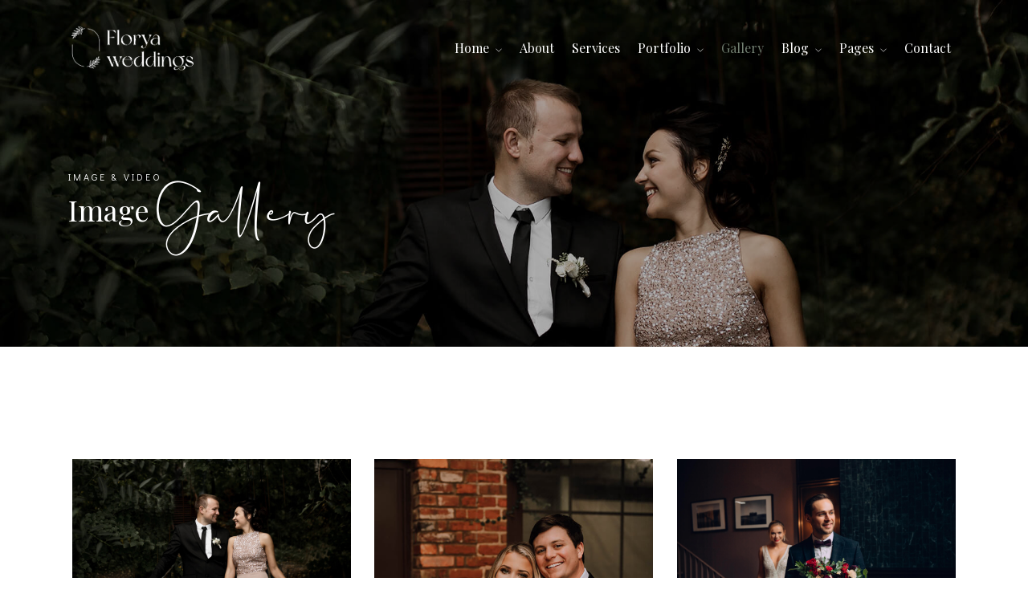

--- FILE ---
content_type: text/html; charset=UTF-8
request_url: https://webredox.net/demo/wp/florya/gallery/
body_size: 10622
content:
<!DOCTYPE html><html
class=no-js lang=en-US><head><meta
charset="UTF-8"><meta
name="viewport" content="width=device-width, initial-scale=1.0, minimum-scale=1.0, maximum-scale=1.0, user-scalable=no"><title>Gallery &#8211; Florya</title><meta
name='robots' content='max-image-preview:large'><link
rel=dns-prefetch href=//fonts.googleapis.com><link
rel=alternate type=application/rss+xml title="Florya &raquo; Feed" href=https://webredox.net/demo/wp/florya/feed/ ><link
rel=alternate type=application/rss+xml title="Florya &raquo; Comments Feed" href=https://webredox.net/demo/wp/florya/comments/feed/ ><link
rel=alternate title="oEmbed (JSON)" type=application/json+oembed href="https://webredox.net/demo/wp/florya/wp-json/oembed/1.0/embed?url=https%3A%2F%2Fwebredox.net%2Fdemo%2Fwp%2Fflorya%2Fgallery%2F"><link
rel=alternate title="oEmbed (XML)" type=text/xml+oembed href="https://webredox.net/demo/wp/florya/wp-json/oembed/1.0/embed?url=https%3A%2F%2Fwebredox.net%2Fdemo%2Fwp%2Fflorya%2Fgallery%2F&#038;format=xml"><style id=wp-img-auto-sizes-contain-inline-css>img:is([sizes=auto i],[sizes^="auto," i]){contain-intrinsic-size:3000px 1500px}
/*# sourceURL=wp-img-auto-sizes-contain-inline-css */</style><style id=wp-emoji-styles-inline-css>img.wp-smiley, img.emoji {
		display: inline !important;
		border: none !important;
		box-shadow: none !important;
		height: 1em !important;
		width: 1em !important;
		margin: 0 0.07em !important;
		vertical-align: -0.1em !important;
		background: none !important;
		padding: 0 !important;
	}
/*# sourceURL=wp-emoji-styles-inline-css */</style><style id=classic-theme-styles-inline-css>/*! This file is auto-generated */
.wp-block-button__link{color:#fff;background-color:#32373c;border-radius:9999px;box-shadow:none;text-decoration:none;padding:calc(.667em + 2px) calc(1.333em + 2px);font-size:1.125em}.wp-block-file__button{background:#32373c;color:#fff;text-decoration:none}
/*# sourceURL=/wp-includes/css/classic-themes.min.css */</style><link
rel=stylesheet href=https://webredox.net/demo/wp/florya/wp-content/cache/minify/1/c11bd.css media=all><link
rel=stylesheet href=https://webredox.net/demo/wp/florya/wp-content/cache/minify/1/6ec30.css media=all><link
rel=stylesheet href=https://webredox.net/demo/wp/florya/wp-content/cache/minify/1/54089.css media=all><link
rel=stylesheet href=https://webredox.net/demo/wp/florya/wp-content/cache/minify/1/fbc46.css media=all><link
rel=stylesheet href=https://webredox.net/demo/wp/florya/wp-content/cache/minify/1/6a4d0.css media=all><link
rel=stylesheet href=https://webredox.net/demo/wp/florya/wp-content/cache/minify/1/27a75.css media=all><link
rel=stylesheet href=https://webredox.net/demo/wp/florya/wp-content/cache/minify/1/56ee3.css media=all><link
rel=stylesheet href=https://webredox.net/demo/wp/florya/wp-content/cache/minify/1/49002.css media=all><link
rel=stylesheet href=https://webredox.net/demo/wp/florya/wp-content/cache/minify/1/1da5d.css media=all><link
rel=stylesheet href=https://webredox.net/demo/wp/florya/wp-content/cache/minify/1/df978.css media=all><link
rel=stylesheet href=https://webredox.net/demo/wp/florya/wp-content/cache/minify/1/04025.css media=all><link
rel=stylesheet href=https://webredox.net/demo/wp/florya/wp-content/cache/minify/1/3385a.css media=all><link
rel=stylesheet href=https://webredox.net/demo/wp/florya/wp-content/cache/minify/1/4d0bf.css media=all><link
rel=stylesheet href=https://webredox.net/demo/wp/florya/wp-content/cache/minify/1/52dfe.css media=all><link
rel=stylesheet href=https://webredox.net/demo/wp/florya/wp-content/cache/minify/1/ab94b.css media=all><link
rel=stylesheet href=https://webredox.net/demo/wp/florya/wp-content/cache/minify/1/09d81.css media=all><link
rel=stylesheet href=https://webredox.net/demo/wp/florya/wp-content/cache/minify/1/a1709.css media=all><link
rel=stylesheet id=florya_fonts-css href='//fonts.googleapis.com/css?family=Didact+Gothic%7CPlayfair+Display%3Aital%2Cwght%400%2C400%3B0%2C500%3B0%2C600%3B1%2C400%3B1%2C500%3B1%2C600&#038;display=swap&#038;ver=1.0.0' type=text/css media=all><link
rel=stylesheet href=https://webredox.net/demo/wp/florya/wp-content/cache/minify/1/80323.css media=all><link
rel=stylesheet href=https://webredox.net/demo/wp/florya/wp-content/cache/minify/1/fb966.css media=all><link
rel=stylesheet href=https://webredox.net/demo/wp/florya/wp-content/cache/minify/1/a04b8.css media=all><link
rel=stylesheet href=https://webredox.net/demo/wp/florya/wp-content/cache/minify/1/f8e12.css media=all><link
rel=stylesheet href=https://webredox.net/demo/wp/florya/wp-content/cache/minify/1/c0e82.css media=all><link
rel=stylesheet href=https://webredox.net/demo/wp/florya/wp-content/cache/minify/1/c71ce.css media=all> <script src=https://webredox.net/demo/wp/florya/wp-content/cache/minify/1/1a96e.js></script> <link
rel=https://api.w.org/ href=https://webredox.net/demo/wp/florya/wp-json/ ><link
rel=alternate title=JSON type=application/json href=https://webredox.net/demo/wp/florya/wp-json/wp/v2/pages/378><link
rel=EditURI type=application/rsd+xml title=RSD href=https://webredox.net/demo/wp/florya/xmlrpc.php?rsd><meta
name="generator" content="WordPress 6.9"><link
rel=canonical href=https://webredox.net/demo/wp/florya/gallery/ ><link
rel=shortlink href='https://webredox.net/demo/wp/florya/?p=378'><meta
name="generator" content="Redux 4.5.7"><meta
name="generator" content="Elementor 3.30.3; features: additional_custom_breakpoints; settings: css_print_method-external, google_font-enabled, font_display-swap"><style>.e-con.e-parent:nth-of-type(n+4):not(.e-lazyloaded):not(.e-no-lazyload),
				.e-con.e-parent:nth-of-type(n+4):not(.e-lazyloaded):not(.e-no-lazyload) * {
					background-image: none !important;
				}
				@media screen and (max-height: 1024px) {
					.e-con.e-parent:nth-of-type(n+3):not(.e-lazyloaded):not(.e-no-lazyload),
					.e-con.e-parent:nth-of-type(n+3):not(.e-lazyloaded):not(.e-no-lazyload) * {
						background-image: none !important;
					}
				}
				@media screen and (max-height: 640px) {
					.e-con.e-parent:nth-of-type(n+2):not(.e-lazyloaded):not(.e-no-lazyload),
					.e-con.e-parent:nth-of-type(n+2):not(.e-lazyloaded):not(.e-no-lazyload) * {
						background-image: none !important;
					}
				}</style><style id=florya-dynamic-css title=dynamic-css class=redux-options-output>.error-page.comming{background-image:url('https://webredox.net/demo/wp/florya/wp-content/uploads/2022/11/17-1.jpg');}</style><style class=florya-custom-dynamic-css>@media only screen and (max-width: 1024px){
body .logo-img{
	height:px!important;
	width:px!important;
}
body .navbar .logo{
	height:px!important;
	width:px!important;
}
}</style><style id=global-styles-inline-css>/*<![CDATA[*/:root{--wp--preset--aspect-ratio--square: 1;--wp--preset--aspect-ratio--4-3: 4/3;--wp--preset--aspect-ratio--3-4: 3/4;--wp--preset--aspect-ratio--3-2: 3/2;--wp--preset--aspect-ratio--2-3: 2/3;--wp--preset--aspect-ratio--16-9: 16/9;--wp--preset--aspect-ratio--9-16: 9/16;--wp--preset--color--black: #000000;--wp--preset--color--cyan-bluish-gray: #abb8c3;--wp--preset--color--white: #ffffff;--wp--preset--color--pale-pink: #f78da7;--wp--preset--color--vivid-red: #cf2e2e;--wp--preset--color--luminous-vivid-orange: #ff6900;--wp--preset--color--luminous-vivid-amber: #fcb900;--wp--preset--color--light-green-cyan: #7bdcb5;--wp--preset--color--vivid-green-cyan: #00d084;--wp--preset--color--pale-cyan-blue: #8ed1fc;--wp--preset--color--vivid-cyan-blue: #0693e3;--wp--preset--color--vivid-purple: #9b51e0;--wp--preset--color--color-grey: #fafafa;--wp--preset--color--color-black: #000;--wp--preset--gradient--vivid-cyan-blue-to-vivid-purple: linear-gradient(135deg,rgb(6,147,227) 0%,rgb(155,81,224) 100%);--wp--preset--gradient--light-green-cyan-to-vivid-green-cyan: linear-gradient(135deg,rgb(122,220,180) 0%,rgb(0,208,130) 100%);--wp--preset--gradient--luminous-vivid-amber-to-luminous-vivid-orange: linear-gradient(135deg,rgb(252,185,0) 0%,rgb(255,105,0) 100%);--wp--preset--gradient--luminous-vivid-orange-to-vivid-red: linear-gradient(135deg,rgb(255,105,0) 0%,rgb(207,46,46) 100%);--wp--preset--gradient--very-light-gray-to-cyan-bluish-gray: linear-gradient(135deg,rgb(238,238,238) 0%,rgb(169,184,195) 100%);--wp--preset--gradient--cool-to-warm-spectrum: linear-gradient(135deg,rgb(74,234,220) 0%,rgb(151,120,209) 20%,rgb(207,42,186) 40%,rgb(238,44,130) 60%,rgb(251,105,98) 80%,rgb(254,248,76) 100%);--wp--preset--gradient--blush-light-purple: linear-gradient(135deg,rgb(255,206,236) 0%,rgb(152,150,240) 100%);--wp--preset--gradient--blush-bordeaux: linear-gradient(135deg,rgb(254,205,165) 0%,rgb(254,45,45) 50%,rgb(107,0,62) 100%);--wp--preset--gradient--luminous-dusk: linear-gradient(135deg,rgb(255,203,112) 0%,rgb(199,81,192) 50%,rgb(65,88,208) 100%);--wp--preset--gradient--pale-ocean: linear-gradient(135deg,rgb(255,245,203) 0%,rgb(182,227,212) 50%,rgb(51,167,181) 100%);--wp--preset--gradient--electric-grass: linear-gradient(135deg,rgb(202,248,128) 0%,rgb(113,206,126) 100%);--wp--preset--gradient--midnight: linear-gradient(135deg,rgb(2,3,129) 0%,rgb(40,116,252) 100%);--wp--preset--font-size--small: 11px;--wp--preset--font-size--medium: 20px;--wp--preset--font-size--large: 36px;--wp--preset--font-size--x-large: 42px;--wp--preset--font-size--normal: 12px;--wp--preset--font-size--huge: 49px;--wp--preset--spacing--20: 0.44rem;--wp--preset--spacing--30: 0.67rem;--wp--preset--spacing--40: 1rem;--wp--preset--spacing--50: 1.5rem;--wp--preset--spacing--60: 2.25rem;--wp--preset--spacing--70: 3.38rem;--wp--preset--spacing--80: 5.06rem;--wp--preset--shadow--natural: 6px 6px 9px rgba(0, 0, 0, 0.2);--wp--preset--shadow--deep: 12px 12px 50px rgba(0, 0, 0, 0.4);--wp--preset--shadow--sharp: 6px 6px 0px rgba(0, 0, 0, 0.2);--wp--preset--shadow--outlined: 6px 6px 0px -3px rgb(255, 255, 255), 6px 6px rgb(0, 0, 0);--wp--preset--shadow--crisp: 6px 6px 0px rgb(0, 0, 0);}:where(.is-layout-flex){gap: 0.5em;}:where(.is-layout-grid){gap: 0.5em;}body .is-layout-flex{display: flex;}.is-layout-flex{flex-wrap: wrap;align-items: center;}.is-layout-flex > :is(*, div){margin: 0;}body .is-layout-grid{display: grid;}.is-layout-grid > :is(*, div){margin: 0;}:where(.wp-block-columns.is-layout-flex){gap: 2em;}:where(.wp-block-columns.is-layout-grid){gap: 2em;}:where(.wp-block-post-template.is-layout-flex){gap: 1.25em;}:where(.wp-block-post-template.is-layout-grid){gap: 1.25em;}.has-black-color{color: var(--wp--preset--color--black) !important;}.has-cyan-bluish-gray-color{color: var(--wp--preset--color--cyan-bluish-gray) !important;}.has-white-color{color: var(--wp--preset--color--white) !important;}.has-pale-pink-color{color: var(--wp--preset--color--pale-pink) !important;}.has-vivid-red-color{color: var(--wp--preset--color--vivid-red) !important;}.has-luminous-vivid-orange-color{color: var(--wp--preset--color--luminous-vivid-orange) !important;}.has-luminous-vivid-amber-color{color: var(--wp--preset--color--luminous-vivid-amber) !important;}.has-light-green-cyan-color{color: var(--wp--preset--color--light-green-cyan) !important;}.has-vivid-green-cyan-color{color: var(--wp--preset--color--vivid-green-cyan) !important;}.has-pale-cyan-blue-color{color: var(--wp--preset--color--pale-cyan-blue) !important;}.has-vivid-cyan-blue-color{color: var(--wp--preset--color--vivid-cyan-blue) !important;}.has-vivid-purple-color{color: var(--wp--preset--color--vivid-purple) !important;}.has-black-background-color{background-color: var(--wp--preset--color--black) !important;}.has-cyan-bluish-gray-background-color{background-color: var(--wp--preset--color--cyan-bluish-gray) !important;}.has-white-background-color{background-color: var(--wp--preset--color--white) !important;}.has-pale-pink-background-color{background-color: var(--wp--preset--color--pale-pink) !important;}.has-vivid-red-background-color{background-color: var(--wp--preset--color--vivid-red) !important;}.has-luminous-vivid-orange-background-color{background-color: var(--wp--preset--color--luminous-vivid-orange) !important;}.has-luminous-vivid-amber-background-color{background-color: var(--wp--preset--color--luminous-vivid-amber) !important;}.has-light-green-cyan-background-color{background-color: var(--wp--preset--color--light-green-cyan) !important;}.has-vivid-green-cyan-background-color{background-color: var(--wp--preset--color--vivid-green-cyan) !important;}.has-pale-cyan-blue-background-color{background-color: var(--wp--preset--color--pale-cyan-blue) !important;}.has-vivid-cyan-blue-background-color{background-color: var(--wp--preset--color--vivid-cyan-blue) !important;}.has-vivid-purple-background-color{background-color: var(--wp--preset--color--vivid-purple) !important;}.has-black-border-color{border-color: var(--wp--preset--color--black) !important;}.has-cyan-bluish-gray-border-color{border-color: var(--wp--preset--color--cyan-bluish-gray) !important;}.has-white-border-color{border-color: var(--wp--preset--color--white) !important;}.has-pale-pink-border-color{border-color: var(--wp--preset--color--pale-pink) !important;}.has-vivid-red-border-color{border-color: var(--wp--preset--color--vivid-red) !important;}.has-luminous-vivid-orange-border-color{border-color: var(--wp--preset--color--luminous-vivid-orange) !important;}.has-luminous-vivid-amber-border-color{border-color: var(--wp--preset--color--luminous-vivid-amber) !important;}.has-light-green-cyan-border-color{border-color: var(--wp--preset--color--light-green-cyan) !important;}.has-vivid-green-cyan-border-color{border-color: var(--wp--preset--color--vivid-green-cyan) !important;}.has-pale-cyan-blue-border-color{border-color: var(--wp--preset--color--pale-cyan-blue) !important;}.has-vivid-cyan-blue-border-color{border-color: var(--wp--preset--color--vivid-cyan-blue) !important;}.has-vivid-purple-border-color{border-color: var(--wp--preset--color--vivid-purple) !important;}.has-vivid-cyan-blue-to-vivid-purple-gradient-background{background: var(--wp--preset--gradient--vivid-cyan-blue-to-vivid-purple) !important;}.has-light-green-cyan-to-vivid-green-cyan-gradient-background{background: var(--wp--preset--gradient--light-green-cyan-to-vivid-green-cyan) !important;}.has-luminous-vivid-amber-to-luminous-vivid-orange-gradient-background{background: var(--wp--preset--gradient--luminous-vivid-amber-to-luminous-vivid-orange) !important;}.has-luminous-vivid-orange-to-vivid-red-gradient-background{background: var(--wp--preset--gradient--luminous-vivid-orange-to-vivid-red) !important;}.has-very-light-gray-to-cyan-bluish-gray-gradient-background{background: var(--wp--preset--gradient--very-light-gray-to-cyan-bluish-gray) !important;}.has-cool-to-warm-spectrum-gradient-background{background: var(--wp--preset--gradient--cool-to-warm-spectrum) !important;}.has-blush-light-purple-gradient-background{background: var(--wp--preset--gradient--blush-light-purple) !important;}.has-blush-bordeaux-gradient-background{background: var(--wp--preset--gradient--blush-bordeaux) !important;}.has-luminous-dusk-gradient-background{background: var(--wp--preset--gradient--luminous-dusk) !important;}.has-pale-ocean-gradient-background{background: var(--wp--preset--gradient--pale-ocean) !important;}.has-electric-grass-gradient-background{background: var(--wp--preset--gradient--electric-grass) !important;}.has-midnight-gradient-background{background: var(--wp--preset--gradient--midnight) !important;}.has-small-font-size{font-size: var(--wp--preset--font-size--small) !important;}.has-medium-font-size{font-size: var(--wp--preset--font-size--medium) !important;}.has-large-font-size{font-size: var(--wp--preset--font-size--large) !important;}.has-x-large-font-size{font-size: var(--wp--preset--font-size--x-large) !important;}
/*# sourceURL=global-styles-inline-css *//*]]>*/</style><link
rel=stylesheet href=https://webredox.net/demo/wp/florya/wp-content/cache/minify/1/36034.css media=all></head><body
class="wp-singular page-template-default page page-id-378 wp-embed-responsive wp-theme-florya version-light florya-v-2.2.4 pt-empty-pre-active pt-empty-ft-back-active pt-empty-menu-active pt-empty-sub-menu-active pt-empty-res-menu-active elementor-default elementor-kit-8 elementor-page elementor-page-378"><div
class=preloader-bg></div><div
id=preloader><div
id=preloader-status><div
class="preloader-position loader"> <span></span></div></div></div><div
class="progress-wrap cursor-pointer">
<svg
class="progress-circle svg-content" width=100% height=100% viewBox="-1 -1 102 102">
<path
d="M50,1 a49,49 0 0,1 0,98 a49,49 0 0,1 0,-98"/>
</svg></div><nav
class="navbar navbar-expand-lg  ptr-classic-main florya-menu-helper-class "><div
class=container><div
class="logo-wrapper navbar-brand valign">
<a
class=logo href=https://webredox.net/demo/wp/florya/ data-mobile-logo=https://webredox.net/demo/wp/florya/wp-content/themes/florya/includes/images/logo.png data-sticky-logo=https://webredox.net/demo/wp/florya/wp-content/uploads/2022/11/logo.png>
<img
src=https://webredox.net/demo/wp/florya/wp-content/uploads/2022/11/logo.png class=logo-img alt=Florya>
</a></div>
<button
class=navbar-toggler type=button data-toggle=collapse data-target=#navbarSupportedContent aria-controls=navbarSupportedContent aria-expanded=false aria-label="Toggle navigation"><div
class=burger-menu><div
class="line-menu line-half first-line"></div><div
class=line-menu></div><div
class="line-menu line-half last-line"></div></div>
</button><div
class="collapse navbar-collapse " id=navbarSupportedContent><ul
class="bn-classic-menu-class navbar-nav ml-auto  bn-if-permalink-off">
<li
id=menu-item-826 class="nav-item dropdown  menu-item menu-item-type-custom menu-item-object-custom menu-item-has-children"><span
class="nav-link nav-color" >Home <i
class=ti-angle-down></i></span><ul
class=dropdown-menu>
<li
id=menu-item-819 class="dropdown-item menu-item menu-item-type-post_type menu-item-object-page menu-item-home"><a
href=https://webredox.net/demo/wp/florya/ class=" menu-home" >Home Layout 1</a></li>
<li
id=menu-item-828 class="dropdown-item menu-item menu-item-type-post_type menu-item-object-page"><a
href=https://webredox.net/demo/wp/florya/home-layout-2/ class=" menu-home-layout-2" >Home Layout 2</a></li></ul>
</li>
<li
id=menu-item-812 class="nav-item menu-item menu-item-type-post_type menu-item-object-page"><a
href=https://webredox.net/demo/wp/florya/about/ class="nav-link nav-color  menu-about" >About</a></li>
<li
id=menu-item-824 class="nav-item menu-item menu-item-type-post_type menu-item-object-page"><a
href=https://webredox.net/demo/wp/florya/services/ class="nav-link nav-color  menu-services" >Services</a></li>
<li
id=menu-item-830 class="nav-item dropdown  menu-item menu-item-type-custom menu-item-object-custom menu-item-has-children"><span
class="nav-link nav-color" >Portfolio <i
class=ti-angle-down></i></span><ul
class=dropdown-menu>
<li
id=menu-item-821 class="dropdown-item menu-item menu-item-type-post_type menu-item-object-page"><a
href=https://webredox.net/demo/wp/florya/portfolio-grid/ class=" menu-portfolio-grid" >Portfolio Grid</a></li>
<li
id=menu-item-822 class="dropdown-item menu-item menu-item-type-post_type menu-item-object-page"><a
href=https://webredox.net/demo/wp/florya/portfolio-masonry/ class=" menu-portfolio-masonry" >Portfolio Masonry</a></li></ul>
</li>
<li
id=menu-item-818 class="nav-item menu-item menu-item-type-post_type menu-item-object-page current-menu-item page_item page-item-378 current_page_item"><a
href=https://webredox.net/demo/wp/florya/gallery/ class="nav-link nav-color  menu-gallery" >Gallery</a></li>
<li
id=menu-item-829 class="nav-item dropdown  menu-item menu-item-type-custom menu-item-object-custom menu-item-has-children"><span
class="nav-link nav-color" >Blog <i
class=ti-angle-down></i></span><ul
class=dropdown-menu>
<li
id=menu-item-813 class="dropdown-item menu-item menu-item-type-post_type menu-item-object-page"><a
href=https://webredox.net/demo/wp/florya/blog-2-column/ class=" menu-blog-2-column" >Blog 2 Column</a></li>
<li
id=menu-item-815 class="dropdown-item menu-item menu-item-type-post_type menu-item-object-page"><a
href=https://webredox.net/demo/wp/florya/blog-right-sidebar/ class=" menu-blog-right-sidebar" >Blog Right Sidebar</a></li>
<li
id=menu-item-814 class="dropdown-item menu-item menu-item-type-post_type menu-item-object-page"><a
href=https://webredox.net/demo/wp/florya/blog-left-sidebar/ class=" menu-blog-left-sidebar" >Blog Left Sidebar</a></li></ul>
</li>
<li
id=menu-item-831 class="nav-item dropdown  menu-item menu-item-type-custom menu-item-object-custom menu-item-has-children"><span
class="nav-link nav-color" >Pages <i
class=ti-angle-down></i></span><ul
class=dropdown-menu>
<li
id=menu-item-816 class="dropdown-item menu-item menu-item-type-post_type menu-item-object-page"><a
href=https://webredox.net/demo/wp/florya/coming-soon/ class=" menu-coming-soon" >Coming Soon</a></li>
<li
id=menu-item-832 class="dropdown-item menu-item menu-item-type-custom menu-item-object-custom"><a
href=https://webredox.net/demo/wp/florya/404 class=" menu-404-error" >404 Error</a></li>
<li
id=menu-item-825 class="dropdown-item menu-item menu-item-type-post_type menu-item-object-page"><a
href=https://webredox.net/demo/wp/florya/services-details/ class=" menu-services-details" >Services Details</a></li></ul>
</li>
<li
id=menu-item-817 class="nav-item menu-item menu-item-type-post_type menu-item-object-page"><a
href=https://webredox.net/demo/wp/florya/contact/ class="nav-link nav-color  menu-contact" >Contact</a></li></ul></div></div></nav><div
class="florya-mob-menu-wrapper florya-mob-menu-ss ptr-classic-mob-off "><div
class=logo-holder>
<a
class=logo href=https://webredox.net/demo/wp/florya/ >
<img
src=https://webredox.net/demo/wp/florya/wp-content/uploads/2022/11/logo.png class=logo-img alt=Florya>
</a></div><div
class=nav-button-wrap><div
class=nav-button><span></span><span></span><span></span></div></div><div
class="nav-holder main-menu main-menu-click-classic"><nav
class=florya-menu-helper-class><ul>
<li
class="nav-item dropdown  menu-item menu-item-type-custom menu-item-object-custom menu-item-has-children"><a
class="nav-link nav-color">Home</a><ul
class=sub-menu-bn>
<li
class="menu-item menu-item-type-post_type menu-item-object-page menu-item-home"><a
href=https://webredox.net/demo/wp/florya/ class="nav-link nav-color" >Home Layout 1</a></li>
<li
class="menu-item menu-item-type-post_type menu-item-object-page"><a
href=https://webredox.net/demo/wp/florya/home-layout-2/ class="nav-link nav-color" >Home Layout 2</a></li></ul>
</li>
<li
class="nav-item menu-item menu-item-type-post_type menu-item-object-page"><a
href=https://webredox.net/demo/wp/florya/about/ class="nav-link nav-color" >About</a></li>
<li
class="nav-item menu-item menu-item-type-post_type menu-item-object-page"><a
href=https://webredox.net/demo/wp/florya/services/ class="nav-link nav-color" >Services</a></li>
<li
class="nav-item dropdown  menu-item menu-item-type-custom menu-item-object-custom menu-item-has-children"><a
class="nav-link nav-color">Portfolio</a><ul
class=sub-menu-bn>
<li
class="menu-item menu-item-type-post_type menu-item-object-page"><a
href=https://webredox.net/demo/wp/florya/portfolio-grid/ class="nav-link nav-color" >Portfolio Grid</a></li>
<li
class="menu-item menu-item-type-post_type menu-item-object-page"><a
href=https://webredox.net/demo/wp/florya/portfolio-masonry/ class="nav-link nav-color" >Portfolio Masonry</a></li></ul>
</li>
<li
class="nav-item menu-item menu-item-type-post_type menu-item-object-page current-menu-item page_item page-item-378 current_page_item"><a
href=https://webredox.net/demo/wp/florya/gallery/ class="nav-link nav-color" >Gallery</a></li>
<li
class="nav-item dropdown  menu-item menu-item-type-custom menu-item-object-custom menu-item-has-children"><a
class="nav-link nav-color">Blog</a><ul
class=sub-menu-bn>
<li
class="menu-item menu-item-type-post_type menu-item-object-page"><a
href=https://webredox.net/demo/wp/florya/blog-2-column/ class="nav-link nav-color" >Blog 2 Column</a></li>
<li
class="menu-item menu-item-type-post_type menu-item-object-page"><a
href=https://webredox.net/demo/wp/florya/blog-right-sidebar/ class="nav-link nav-color" >Blog Right Sidebar</a></li>
<li
class="menu-item menu-item-type-post_type menu-item-object-page"><a
href=https://webredox.net/demo/wp/florya/blog-left-sidebar/ class="nav-link nav-color" >Blog Left Sidebar</a></li></ul>
</li>
<li
class="nav-item dropdown  menu-item menu-item-type-custom menu-item-object-custom menu-item-has-children"><a
class="nav-link nav-color">Pages</a><ul
class=sub-menu-bn>
<li
class="menu-item menu-item-type-post_type menu-item-object-page"><a
href=https://webredox.net/demo/wp/florya/coming-soon/ class="nav-link nav-color" >Coming Soon</a></li>
<li
class="menu-item menu-item-type-custom menu-item-object-custom"><a
href=https://webredox.net/demo/wp/florya/404 class="nav-link nav-color" >404 Error</a></li>
<li
class="menu-item menu-item-type-post_type menu-item-object-page"><a
href=https://webredox.net/demo/wp/florya/services-details/ class="nav-link nav-color" >Services Details</a></li></ul>
</li>
<li
class="nav-item menu-item menu-item-type-post_type menu-item-object-page"><a
href=https://webredox.net/demo/wp/florya/contact/ class="nav-link nav-color" >Contact</a></li></ul></nav></div></div><div
class="banner-header2 section-padding valign bg-img bg-fixed if-has-featured" data-position data-overlay-dark=3 data-background=https://webredox.net/demo/wp/florya/wp-content/uploads/2022/11/banner.jpg><div
class=container><div
class=row><div
class="col-md-12 caption mt-90"><h6 class="sub_title">Image &amp; Video</h6><h1 class="header_title">Image <span>Gallery</span></h1></div></div></div></div><section
class=default-page-full data-scroll-index=1><div
data-elementor-type=wp-page data-elementor-id=378 class="elementor elementor-378"><section
class="elementor-section elementor-top-section elementor-element elementor-element-2afa075 elementor-section-boxed elementor-section-height-default elementor-section-height-default" data-id=2afa075 data-element_type=section><div
class="elementor-container elementor-column-gap-default"><div
class="elementor-column elementor-col-100 elementor-top-column elementor-element elementor-element-a6727d9" data-id=a6727d9 data-element_type=column><div
class="elementor-widget-wrap elementor-element-populated"><div
class="elementor-section elementor-inner-section elementor-element elementor-element-54f599a elementor-section-boxed elementor-section-height-default elementor-section-height-default" data-id=54f599a data-element_type=section><div
class="elementor-container elementor-column-gap-default"><div
class="elementor-column elementor-col-100 elementor-inner-column elementor-element elementor-element-03cc1d2" data-id=03cc1d2 data-element_type=column><div
class="elementor-widget-wrap elementor-element-populated"><div
class="elementor-element elementor-element-021f2b9 elementor-widget elementor-widget-florya-gallery" data-id=021f2b9 data-element_type=widget data-widget_type=florya-gallery.default><div
class=elementor-widget-container><div
class=sec-gallery><div
class=container-after-gallery><div
class="row florya-gallery-items isotope-items-wrap   loadmore-wrapper-gallery" data-load-item=9 data-button-text="Load More"><div
class="col-md-4 florya-masonry-wrapper single-item isotope-item-gallery">
<a
href=https://webredox.net/demo/wp/florya/wp-content/uploads/2022/11/1.jpg title class="item-img-link img-zoom"><div
class=gallery-box><div
class=gallery-img> <img
decoding=async src=https://webredox.net/demo/wp/florya/wp-content/uploads/2022/11/1.jpg alt></div></div>
</a></div><div
class="col-md-4 florya-masonry-wrapper single-item isotope-item-gallery">
<a
href=https://webredox.net/demo/wp/florya/wp-content/uploads/2022/11/5-1.jpg title class="item-img-link img-zoom"><div
class=gallery-box><div
class=gallery-img> <img
decoding=async src=https://webredox.net/demo/wp/florya/wp-content/uploads/2022/11/5-1.jpg alt></div></div>
</a></div><div
class="col-md-4 florya-masonry-wrapper single-item isotope-item-gallery">
<a
href=https://webredox.net/demo/wp/florya/wp-content/uploads/2022/11/2.jpg title class="item-img-link img-zoom"><div
class=gallery-box><div
class=gallery-img> <img
decoding=async src=https://webredox.net/demo/wp/florya/wp-content/uploads/2022/11/2.jpg alt></div></div>
</a></div><div
class="col-md-4 florya-masonry-wrapper single-item isotope-item-gallery">
<a
href=https://webredox.net/demo/wp/florya/wp-content/uploads/2022/11/3.jpg title class="item-img-link img-zoom"><div
class=gallery-box><div
class=gallery-img> <img
decoding=async src=https://webredox.net/demo/wp/florya/wp-content/uploads/2022/11/3.jpg alt></div></div>
</a></div><div
class="col-md-4 florya-masonry-wrapper single-item isotope-item-gallery">
<a
href=https://webredox.net/demo/wp/florya/wp-content/uploads/2022/11/4-1.jpg title class="item-img-link img-zoom"><div
class=gallery-box><div
class=gallery-img> <img
decoding=async src=https://webredox.net/demo/wp/florya/wp-content/uploads/2022/11/4-1.jpg alt></div></div>
</a></div><div
class="col-md-4 florya-masonry-wrapper single-item isotope-item-gallery">
<a
href=https://webredox.net/demo/wp/florya/wp-content/uploads/2022/11/4-2.jpg title class="item-img-link img-zoom"><div
class=gallery-box><div
class=gallery-img> <img
decoding=async src=https://webredox.net/demo/wp/florya/wp-content/uploads/2022/11/4-2.jpg alt></div></div>
</a></div><div
class="col-md-4 florya-masonry-wrapper single-item isotope-item-gallery">
<a
href=https://webredox.net/demo/wp/florya/wp-content/uploads/2022/11/3-2.jpg title class="item-img-link img-zoom"><div
class=gallery-box><div
class=gallery-img> <img
decoding=async src=https://webredox.net/demo/wp/florya/wp-content/uploads/2022/11/3-2.jpg alt></div></div>
</a></div><div
class="col-md-4 florya-masonry-wrapper single-item isotope-item-gallery">
<a
href=https://webredox.net/demo/wp/florya/wp-content/uploads/2022/11/5-2.jpg title class="item-img-link img-zoom"><div
class=gallery-box><div
class=gallery-img> <img
decoding=async src=https://webredox.net/demo/wp/florya/wp-content/uploads/2022/11/5-2.jpg alt></div></div>
</a></div><div
class="col-md-4 florya-masonry-wrapper single-item isotope-item-gallery">
<a
href=https://webredox.net/demo/wp/florya/wp-content/uploads/2022/11/6-2.jpg title class="item-img-link img-zoom"><div
class=gallery-box><div
class=gallery-img> <img
decoding=async src=https://webredox.net/demo/wp/florya/wp-content/uploads/2022/11/6-2.jpg alt></div></div>
</a></div><div
class="col-md-4 florya-masonry-wrapper single-item isotope-item-gallery">
<a
href=https://webredox.net/demo/wp/florya/wp-content/uploads/2022/11/15-1.jpg title class="item-img-link img-zoom"><div
class=gallery-box><div
class=gallery-img> <img
decoding=async src=https://webredox.net/demo/wp/florya/wp-content/uploads/2022/11/15-1.jpg alt></div></div>
</a></div><div
class="col-md-4 florya-masonry-wrapper single-item isotope-item-gallery">
<a
href=https://webredox.net/demo/wp/florya/wp-content/uploads/2022/11/17-1.jpg title class="item-img-link img-zoom"><div
class=gallery-box><div
class=gallery-img> <img
decoding=async src=https://webredox.net/demo/wp/florya/wp-content/uploads/2022/11/17-1.jpg alt></div></div>
</a></div><div
class="col-md-4 florya-masonry-wrapper single-item isotope-item-gallery">
<a
href=https://webredox.net/demo/wp/florya/wp-content/uploads/2022/11/12.jpg title class="item-img-link img-zoom"><div
class=gallery-box><div
class=gallery-img> <img
decoding=async src=https://webredox.net/demo/wp/florya/wp-content/uploads/2022/11/12.jpg alt></div></div>
</a></div></div></div></div></div></div></div></div></div></div></div></div></div></section><section
class="elementor-section elementor-top-section elementor-element elementor-element-43d0aa19 elementor-section-boxed elementor-section-height-default elementor-section-height-default" data-id=43d0aa19 data-element_type=section data-settings={&quot;background_background&quot;:&quot;classic&quot;}><div
class=elementor-background-overlay></div><div
class="elementor-container elementor-column-gap-default"><div
class="elementor-column elementor-col-100 elementor-top-column elementor-element elementor-element-7bf9defb" data-id=7bf9defb data-element_type=column><div
class="elementor-widget-wrap elementor-element-populated"><div
class="elementor-section elementor-inner-section elementor-element elementor-element-82fb70c elementor-section-boxed elementor-section-height-default elementor-section-height-default" data-id=82fb70c data-element_type=section><div
class="elementor-container elementor-column-gap-default"><div
class="elementor-column elementor-col-100 elementor-inner-column elementor-element elementor-element-e8b6aa3" data-id=e8b6aa3 data-element_type=column><div
class="elementor-widget-wrap elementor-element-populated"><div
class="elementor-element elementor-element-63829efc elementor-widget elementor-widget-florya-title" data-id=63829efc data-element_type=widget data-widget_type=florya-title.default><div
class=elementor-widget-container><h6 class="section-subtitle white text-center">Be Inspired</h6><h4 class="section-title white text-center">Latest wedding <span
class=text-color-red> Video</span></h4></div></div><div
class="elementor-element elementor-element-4be499d4 elementor-widget elementor-widget-florya-video" data-id=4be499d4 data-element_type=widget data-widget_type=florya-video.default><div
class=elementor-widget-container><div
class="sec-video video-wrapper video text-center">
<a
class=vid href=https://youtu.be/4hCOTCCTThs><div
class=vid-butn> <span
class=icon>
<i
class=ti-control-play></i>
</span></div>
</a></div></div></div></div></div></div></div></div></div></div></section><section
class="elementor-section elementor-top-section elementor-element elementor-element-45aed1c elementor-section-boxed elementor-section-height-default elementor-section-height-default" data-id=45aed1c data-element_type=section data-settings={&quot;background_background&quot;:&quot;classic&quot;}><div
class="elementor-container elementor-column-gap-default"><div
class="elementor-column elementor-col-100 elementor-top-column elementor-element elementor-element-331c33a" data-id=331c33a data-element_type=column><div
class="elementor-widget-wrap elementor-element-populated"><div
class="elementor-section elementor-inner-section elementor-element elementor-element-eb0df13 elementor-section-boxed elementor-section-height-default elementor-section-height-default" data-id=eb0df13 data-element_type=section><div
class="elementor-container elementor-column-gap-default"><div
class="elementor-column elementor-col-100 elementor-inner-column elementor-element elementor-element-5956770" data-id=5956770 data-element_type=column><div
class="elementor-widget-wrap elementor-element-populated"><div
class="elementor-element elementor-element-5f463ea elementor-widget elementor-widget-florya-title" data-id=5f463ea data-element_type=widget data-widget_type=florya-title.default><div
class=elementor-widget-container><h6 class="section-subtitle white text-left">Popup</h6><h4 class="section-title white text-left">Video <span
class=text-color-red> Gallery</span></h4></div></div></div></div></div></div><div
class="elementor-section elementor-inner-section elementor-element elementor-element-9ae2243 elementor-section-full_width elementor-section-height-default elementor-section-height-default" data-id=9ae2243 data-element_type=section><div
class="elementor-container elementor-column-gap-default"><div
class="elementor-column elementor-col-100 elementor-inner-column elementor-element elementor-element-f45e6b6" data-id=f45e6b6 data-element_type=column><div
class="elementor-widget-wrap elementor-element-populated"><div
class="elementor-element elementor-element-ac7204b elementor-widget elementor-widget-florya-video-gallery" data-id=ac7204b data-element_type=widget data-widget_type=florya-video-gallery.default><div
class=elementor-widget-container><div
class=sec-gallery><div
class=container-after-gallery-vid><div
class="rows    loadmore-wrapper-gallery-vid" data-load-item=5 data-button-text="Load More"><div
class="col-md-4 vid-area mb-30 isotope-item-gallery-vid"><div
class=vid-icon>
<img
decoding=async src=https://webredox.net/demo/wp/florya/wp-content/uploads/2022/11/12.jpg alt>
<a
href=https://youtu.be/4hCOTCCTThs class="video-gallery-button vid"> <span
class=video-gallery-polygon> <i
class=ti-control-play></i> </span> </a></div></div><div
class="col-md-4 vid-area mb-30 isotope-item-gallery-vid"><div
class=vid-icon>
<img
decoding=async src=https://webredox.net/demo/wp/florya/wp-content/uploads/2022/11/13.jpg alt>
<a
href=https://youtu.be/4hCOTCCTThs class="video-gallery-button vid"> <span
class=video-gallery-polygon> <i
class=ti-control-play></i> </span> </a></div></div><div
class="col-md-4 vid-area mb-30 isotope-item-gallery-vid"><div
class=vid-icon>
<img
decoding=async src=https://webredox.net/demo/wp/florya/wp-content/uploads/2022/11/18-1.jpg alt>
<a
href=https://youtu.be/4hCOTCCTThs class="video-gallery-button vid"> <span
class=video-gallery-polygon> <i
class=ti-control-play></i> </span> </a></div></div><div
class="col-md-6 vid-area mb-30 isotope-item-gallery-vid"><div
class=vid-icon>
<img
decoding=async src=https://webredox.net/demo/wp/florya/wp-content/uploads/2022/11/6-2.jpg alt>
<a
href=https://youtu.be/4hCOTCCTThs class="video-gallery-button vid"> <span
class=video-gallery-polygon> <i
class=ti-control-play></i> </span> </a></div></div><div
class="col-md-6 vid-area mb-30 isotope-item-gallery-vid"><div
class=vid-icon>
<img
decoding=async src=https://webredox.net/demo/wp/florya/wp-content/uploads/2022/11/14.jpg alt>
<a
href=https://youtu.be/4hCOTCCTThs class="video-gallery-button vid"> <span
class=video-gallery-polygon> <i
class=ti-control-play></i> </span> </a></div></div><div
class="col-md-4 vid-area mb-30 isotope-item-gallery-vid"><div
class=vid-icon>
<img
decoding=async src=https://webredox.net/demo/wp/florya/wp-content/uploads/2022/11/8.jpg alt>
<a
href=https://youtu.be/4hCOTCCTThs class="video-gallery-button vid"> <span
class=video-gallery-polygon> <i
class=ti-control-play></i> </span> </a></div></div><div
class="col-md-4 vid-area mb-30 isotope-item-gallery-vid"><div
class=vid-icon>
<img
decoding=async src=https://webredox.net/demo/wp/florya/wp-content/uploads/2022/11/5-2.jpg alt>
<a
href=https://youtu.be/4hCOTCCTThs class="video-gallery-button vid"> <span
class=video-gallery-polygon> <i
class=ti-control-play></i> </span> </a></div></div><div
class="col-md-4 vid-area mb-30 isotope-item-gallery-vid"><div
class=vid-icon>
<img
decoding=async src=https://webredox.net/demo/wp/florya/wp-content/uploads/2022/11/15-1.jpg alt>
<a
href=https://youtu.be/4hCOTCCTThs class="video-gallery-button vid"> <span
class=video-gallery-polygon> <i
class=ti-control-play></i> </span> </a></div></div></div></div></div></div></div></div></div></div></div></div></div></div></section><section
class="elementor-section elementor-top-section elementor-element elementor-element-50a8e10c elementor-section-full_width elementor-section-height-default elementor-section-height-default" data-id=50a8e10c data-element_type=section><div
class="elementor-container elementor-column-gap-no"><div
class="elementor-column elementor-col-50 elementor-top-column elementor-element elementor-element-cd3b897" data-id=cd3b897 data-element_type=column><div
class="elementor-widget-wrap elementor-element-populated"><div
class="elementor-element elementor-element-185002d2 elementor-widget elementor-widget-florya-image" data-id=185002d2 data-element_type=widget data-widget_type=florya-image.default><div
class=elementor-widget-container><div
class="sec-img signup"><div
class="img left">
<img
decoding=async src=https://webredox.net/demo/wp/florya/wp-content/uploads/2022/11/signup.jpg alt></div></div></div></div></div></div><div
class="elementor-column elementor-col-50 elementor-top-column elementor-element elementor-element-37ea0c1e" data-id=37ea0c1e data-element_type=column><div
class="elementor-widget-wrap elementor-element-populated"><div
class="elementor-element elementor-element-373328ad elementor-widget elementor-widget-florya-title" data-id=373328ad data-element_type=widget data-widget_type=florya-title.default><div
class=elementor-widget-container><div
class="sec-title signup"><div
class=content><div
class="cont text-left"><h6 class="text-left">SIGN UP</h6><h4 class="text-left">Subscribe to the <span
class=text-color-red> Newsletter </span></h4><div
class=section-text><p><p>For the latest inspiration and insider tips straight to your inbox.</p></p></div></div></div></div></div></div><div
class="elementor-element elementor-element-58fba7d4 elementor-widget elementor-widget-florya-subscribe" data-id=58fba7d4 data-element_type=widget data-widget_type=florya-subscribe.default><div
class=elementor-widget-container><div
class=sec-subscribe-form> <script>(function() {
	window.mc4wp = window.mc4wp || {
		listeners: [],
		forms: {
			on: function(evt, cb) {
				window.mc4wp.listeners.push(
					{
						event   : evt,
						callback: cb
					}
				);
			}
		}
	}
})();</script><form
id=mc4wp-form-1 class="mc4wp-form mc4wp-form-203" method=post data-id=203 data-name ><div
class=mc4wp-form-fields><p>
<label>
<input
type=text name=NAME placeholder="Your Full Name" required>
</label></p><p>
<label>
<input
type=email name=EMAIL placeholder="Your email address" required>
</label></p><p>
<input
type=submit value="Sign up"></p></div><label
style="display: none !important;">Leave this field empty if you're human: <input
type=text name=_mc4wp_honeypot value tabindex=-1 autocomplete=off></label><input
type=hidden name=_mc4wp_timestamp value=1768616101><input
type=hidden name=_mc4wp_form_id value=203><input
type=hidden name=_mc4wp_form_element_id value=mc4wp-form-1><div
class=mc4wp-response></div></form></div></div></div></div></div></div></section><section
class="elementor-section elementor-top-section elementor-element elementor-element-b694587 elementor-section-boxed elementor-section-height-default elementor-section-height-default" data-id=b694587 data-element_type=section data-settings={&quot;background_background&quot;:&quot;classic&quot;}><div
class="elementor-container elementor-column-gap-default"><div
class="elementor-column elementor-col-100 elementor-top-column elementor-element elementor-element-2ce7c335" data-id=2ce7c335 data-element_type=column><div
class="elementor-widget-wrap elementor-element-populated"><div
class="elementor-section elementor-inner-section elementor-element elementor-element-7542a1ac elementor-section-boxed elementor-section-height-default elementor-section-height-default" data-id=7542a1ac data-element_type=section><div
class="elementor-container elementor-column-gap-default"><div
class="elementor-column elementor-col-100 elementor-inner-column elementor-element elementor-element-6fb079c0" data-id=6fb079c0 data-element_type=column><div
class="elementor-widget-wrap elementor-element-populated"><div
class="elementor-element elementor-element-6e299b8d elementor-widget elementor-widget-florya-clients" data-id=6e299b8d data-element_type=widget data-widget_type=florya-clients.default><div
class=elementor-widget-container><div
class=clients><div
class="owl-carousel owl-theme" data-clients-autoplay=true data-clients-timeout=5000 data-clients-speed=500 data-clients-item=6><div
class=clients-logo>
<a
href=#0 target=_self rel="noopener noreferrer">
<img
decoding=async src=https://webredox.net/demo/wp/florya/wp-content/uploads/2022/11/1.png alt>
</a></div><div
class=clients-logo>
<a
href=#0 target=_self rel="noopener noreferrer">
<img
decoding=async src=https://webredox.net/demo/wp/florya/wp-content/uploads/2022/11/2.png alt>
</a></div><div
class=clients-logo>
<a
href=#0 target=_self rel="noopener noreferrer">
<img
decoding=async src=https://webredox.net/demo/wp/florya/wp-content/uploads/2022/11/3.png alt>
</a></div><div
class=clients-logo>
<a
href=#0 target=_self rel="noopener noreferrer">
<img
decoding=async src=https://webredox.net/demo/wp/florya/wp-content/uploads/2022/11/4.png alt>
</a></div><div
class=clients-logo>
<a
href=#0 target=_self rel="noopener noreferrer">
<img
decoding=async src=https://webredox.net/demo/wp/florya/wp-content/uploads/2022/11/5.png alt>
</a></div><div
class=clients-logo>
<a
href=#0 target=_self rel="noopener noreferrer">
<img
decoding=async src=https://webredox.net/demo/wp/florya/wp-content/uploads/2022/11/6.png alt>
</a></div></div></div></div></div></div></div></div></div></div></div></div></section></div></section><footer
class=footer><div
class=footer-top><div
class=container><div
class=row><div
class=col-md-4><div
class=footer-column><div
id=text-2 class="widget widget-block footer-widget-block widget_text"><h3 class="footer-title">Florya Weddings</h3><div
class=textwidget><p>Hi, I’m Samantha, a wedding planner, and designer who loves life in the wonderful New York. The nestam acuam nec odio the elementum.</p></div></div></div></div><div
class=col-md-4><div
class=footer-column><div
id=nav_menu-2 class="widget widget-block footer-widget-block widget_nav_menu"><h3 class="footer-title">Explore</h3><div
class=menu-footer-menu-container><ul
id=menu-footer-menu class=menu><li
id=menu-item-883 class="menu-item menu-item-type-post_type menu-item-object-page menu-item-883"><a
href=https://webredox.net/demo/wp/florya/about/ >About</a></li>
<li
id=menu-item-886 class="menu-item menu-item-type-post_type menu-item-object-page menu-item-886"><a
href=https://webredox.net/demo/wp/florya/services/ >Services</a></li>
<li
id=menu-item-885 class="menu-item menu-item-type-post_type menu-item-object-page menu-item-885"><a
href=https://webredox.net/demo/wp/florya/portfolio-grid/ >Portfolio</a></li>
<li
id=menu-item-884 class="menu-item menu-item-type-post_type menu-item-object-page current-menu-item page_item page-item-378 current_page_item menu-item-884"><a
href=https://webredox.net/demo/wp/florya/gallery/ aria-current=page>Gallery</a></li>
<li
id=menu-item-887 class="menu-item menu-item-type-post_type menu-item-object-page menu-item-887"><a
href=https://webredox.net/demo/wp/florya/blog-right-sidebar/ >Blog</a></li>
<li
id=menu-item-888 class="menu-item menu-item-type-post_type menu-item-object-page menu-item-888"><a
href=https://webredox.net/demo/wp/florya/contact/ >Contact</a></li></ul></div></div></div></div><div
class=col-md-4><div
class=footer-column><div
id=florya_contact_widget-2 class="widget widget-block footer-widget-block widget_florya_contact_widget"><h3 class="footer-title">Get in touch</h3><div
class=footer-contact><p
class=footer-contact-text>1010 Broadway NY, New York 10001 <br>United States of America</p><div
class=footer-contact-info><p
class=footer-contact-phone><span
class=ti-headphone-alt></span> <a
href=tel:855-100-3333>855-100-3333</a></p><p
class=footer-contact-mail> <a
href=mailto:wedding@florya.com>wedding@florya.com</a></p></div><div
class=footer-about-social-list><a
href=#0 target=_blank rel="noopener noreferrer"><i
class=ti-facebook></i></a><a
href=#0 target=_blank rel="noopener noreferrer"><i
class="fab fa-x-twitter"></i></a><a
href=#0 target=_blank rel="noopener noreferrer"><i
class="fab fa-instagram"></i></a><a
href=#0 target=_blank rel="noopener noreferrer"><i
class=ti-pinterest></i></a><a
href=#0 target=_blank rel="noopener noreferrer"><i
class="fab fa-tiktok"></i></a></div></div></div></div></div></div></div></div><div
class=footer-bottom><div
class=container><div
class=row><div
class=col-md-12><div
class=footer-bottom-inner><div
class=footer-bottom-copy-right>© Copyright 2026 Florya. Developed By <a
href=https://themeforest.net/user/webredox/portfolio>webRedox</a></div></div></div></div></div></div></footer> <script type=speculationrules>{"prefetch":[{"source":"document","where":{"and":[{"href_matches":"/demo/wp/florya/*"},{"not":{"href_matches":["/demo/wp/florya/wp-*.php","/demo/wp/florya/wp-admin/*","/demo/wp/florya/wp-content/uploads/*","/demo/wp/florya/wp-content/*","/demo/wp/florya/wp-content/plugins/*","/demo/wp/florya/wp-content/themes/florya/*","/demo/wp/florya/*\\?(.+)"]}},{"not":{"selector_matches":"a[rel~=\"nofollow\"]"}},{"not":{"selector_matches":".no-prefetch, .no-prefetch a"}}]},"eagerness":"conservative"}]}</script> <script>(function() {function maybePrefixUrlField () {
  const value = this.value.trim()
  if (value !== '' && value.indexOf('http') !== 0) {
    this.value = 'http://' + value
  }
}

const urlFields = document.querySelectorAll('.mc4wp-form input[type="url"]')
for (let j = 0; j < urlFields.length; j++) {
  urlFields[j].addEventListener('blur', maybePrefixUrlField)
}
})();</script> <script>const lazyloadRunObserver = () => {
					const lazyloadBackgrounds = document.querySelectorAll( `.e-con.e-parent:not(.e-lazyloaded)` );
					const lazyloadBackgroundObserver = new IntersectionObserver( ( entries ) => {
						entries.forEach( ( entry ) => {
							if ( entry.isIntersecting ) {
								let lazyloadBackground = entry.target;
								if( lazyloadBackground ) {
									lazyloadBackground.classList.add( 'e-lazyloaded' );
								}
								lazyloadBackgroundObserver.unobserve( entry.target );
							}
						});
					}, { rootMargin: '200px 0px 200px 0px' } );
					lazyloadBackgrounds.forEach( ( lazyloadBackground ) => {
						lazyloadBackgroundObserver.observe( lazyloadBackground );
					} );
				};
				const events = [
					'DOMContentLoaded',
					'elementor/lazyload/observe',
				];
				events.forEach( ( event ) => {
					document.addEventListener( event, lazyloadRunObserver );
				} );</script> <script src=https://webredox.net/demo/wp/florya/wp-content/cache/minify/1/17a18.js></script> <script id=wp-i18n-js-after>wp.i18n.setLocaleData( { 'text direction\u0004ltr': [ 'ltr' ] } );
//# sourceURL=wp-i18n-js-after</script> <script src=https://webredox.net/demo/wp/florya/wp-content/cache/minify/1/0d342.js></script> <script id=contact-form-7-js-before>var wpcf7 = {
    "api": {
        "root": "https:\/\/webredox.net\/demo\/wp\/florya\/wp-json\/",
        "namespace": "contact-form-7\/v1"
    },
    "cached": 1
};
//# sourceURL=contact-form-7-js-before</script> <script src=https://webredox.net/demo/wp/florya/wp-content/cache/minify/1/29ef3.js></script> <script id=ppress-frontend-script-js-extra>var pp_ajax_form = {"ajaxurl":"https://webredox.net/demo/wp/florya/wp-admin/admin-ajax.php","confirm_delete":"Are you sure?","deleting_text":"Deleting...","deleting_error":"An error occurred. Please try again.","nonce":"fea1e2c173","disable_ajax_form":"false","is_checkout":"0","is_checkout_tax_enabled":"0","is_checkout_autoscroll_enabled":"true"};
//# sourceURL=ppress-frontend-script-js-extra</script> <script src=https://webredox.net/demo/wp/florya/wp-content/cache/minify/1/8dfe6.js></script> <script id=elementor-frontend-js-before>var elementorFrontendConfig = {"environmentMode":{"edit":false,"wpPreview":false,"isScriptDebug":false},"i18n":{"shareOnFacebook":"Share on Facebook","shareOnTwitter":"Share on Twitter","pinIt":"Pin it","download":"Download","downloadImage":"Download image","fullscreen":"Fullscreen","zoom":"Zoom","share":"Share","playVideo":"Play Video","previous":"Previous","next":"Next","close":"Close","a11yCarouselPrevSlideMessage":"Previous slide","a11yCarouselNextSlideMessage":"Next slide","a11yCarouselFirstSlideMessage":"This is the first slide","a11yCarouselLastSlideMessage":"This is the last slide","a11yCarouselPaginationBulletMessage":"Go to slide"},"is_rtl":false,"breakpoints":{"xs":0,"sm":480,"md":768,"lg":1025,"xl":1440,"xxl":1600},"responsive":{"breakpoints":{"mobile":{"label":"Mobile Portrait","value":767,"default_value":767,"direction":"max","is_enabled":true},"mobile_extra":{"label":"Mobile Landscape","value":880,"default_value":880,"direction":"max","is_enabled":false},"tablet":{"label":"Tablet Portrait","value":1024,"default_value":1024,"direction":"max","is_enabled":true},"tablet_extra":{"label":"Tablet Landscape","value":1200,"default_value":1200,"direction":"max","is_enabled":false},"laptop":{"label":"Laptop","value":1366,"default_value":1366,"direction":"max","is_enabled":false},"widescreen":{"label":"Widescreen","value":2400,"default_value":2400,"direction":"min","is_enabled":false}},"hasCustomBreakpoints":false},"version":"3.30.3","is_static":false,"experimentalFeatures":{"additional_custom_breakpoints":true,"home_screen":true,"global_classes_should_enforce_capabilities":true,"cloud-library":true,"e_opt_in_v4_page":true},"urls":{"assets":"https:\/\/webredox.net\/demo\/wp\/florya\/wp-content\/plugins\/elementor\/assets\/","ajaxurl":"https:\/\/webredox.net\/demo\/wp\/florya\/wp-admin\/admin-ajax.php","uploadUrl":"https:\/\/webredox.net\/demo\/wp\/florya\/wp-content\/uploads"},"nonces":{"floatingButtonsClickTracking":"425bf2ea34"},"swiperClass":"swiper","settings":{"page":[],"editorPreferences":[]},"kit":{"active_breakpoints":["viewport_mobile","viewport_tablet"],"lightbox_enable_counter":"yes","lightbox_enable_fullscreen":"yes","lightbox_enable_zoom":"yes","lightbox_enable_share":"yes","lightbox_title_src":"title","lightbox_description_src":"description"},"post":{"id":378,"title":"Gallery%20%E2%80%93%20Florya","excerpt":"","featuredImage":false}};
//# sourceURL=elementor-frontend-js-before</script> <script src=https://webredox.net/demo/wp/florya/wp-content/cache/minify/1/e4754.js></script> <script defer src=https://webredox.net/demo/wp/florya/wp-content/cache/minify/1/94768.js></script> <script id=wp-emoji-settings type=application/json>{"baseUrl":"https://s.w.org/images/core/emoji/17.0.2/72x72/","ext":".png","svgUrl":"https://s.w.org/images/core/emoji/17.0.2/svg/","svgExt":".svg","source":{"concatemoji":"https://webredox.net/demo/wp/florya/wp-includes/js/wp-emoji-release.min.js?ver=6.9"}}</script> <script type=module>/*<![CDATA[*//*! This file is auto-generated */
const a=JSON.parse(document.getElementById("wp-emoji-settings").textContent),o=(window._wpemojiSettings=a,"wpEmojiSettingsSupports"),s=["flag","emoji"];function i(e){try{var t={supportTests:e,timestamp:(new Date).valueOf()};sessionStorage.setItem(o,JSON.stringify(t))}catch(e){}}function c(e,t,n){e.clearRect(0,0,e.canvas.width,e.canvas.height),e.fillText(t,0,0);t=new Uint32Array(e.getImageData(0,0,e.canvas.width,e.canvas.height).data);e.clearRect(0,0,e.canvas.width,e.canvas.height),e.fillText(n,0,0);const a=new Uint32Array(e.getImageData(0,0,e.canvas.width,e.canvas.height).data);return t.every((e,t)=>e===a[t])}function p(e,t){e.clearRect(0,0,e.canvas.width,e.canvas.height),e.fillText(t,0,0);var n=e.getImageData(16,16,1,1);for(let e=0;e<n.data.length;e++)if(0!==n.data[e])return!1;return!0}function u(e,t,n,a){switch(t){case"flag":return n(e,"\ud83c\udff3\ufe0f\u200d\u26a7\ufe0f","\ud83c\udff3\ufe0f\u200b\u26a7\ufe0f")?!1:!n(e,"\ud83c\udde8\ud83c\uddf6","\ud83c\udde8\u200b\ud83c\uddf6")&&!n(e,"\ud83c\udff4\udb40\udc67\udb40\udc62\udb40\udc65\udb40\udc6e\udb40\udc67\udb40\udc7f","\ud83c\udff4\u200b\udb40\udc67\u200b\udb40\udc62\u200b\udb40\udc65\u200b\udb40\udc6e\u200b\udb40\udc67\u200b\udb40\udc7f");case"emoji":return!a(e,"\ud83e\u1fac8")}return!1}function f(e,t,n,a){let r;const o=(r="undefined"!=typeof WorkerGlobalScope&&self instanceof WorkerGlobalScope?new OffscreenCanvas(300,150):document.createElement("canvas")).getContext("2d",{willReadFrequently:!0}),s=(o.textBaseline="top",o.font="600 32px Arial",{});return e.forEach(e=>{s[e]=t(o,e,n,a)}),s}function r(e){var t=document.createElement("script");t.src=e,t.defer=!0,document.head.appendChild(t)}a.supports={everything:!0,everythingExceptFlag:!0},new Promise(t=>{let n=function(){try{var e=JSON.parse(sessionStorage.getItem(o));if("object"==typeof e&&"number"==typeof e.timestamp&&(new Date).valueOf()<e.timestamp+604800&&"object"==typeof e.supportTests)return e.supportTests}catch(e){}return null}();if(!n){if("undefined"!=typeof Worker&&"undefined"!=typeof OffscreenCanvas&&"undefined"!=typeof URL&&URL.createObjectURL&&"undefined"!=typeof Blob)try{var e="postMessage("+f.toString()+"("+[JSON.stringify(s),u.toString(),c.toString(),p.toString()].join(",")+"));",a=new Blob([e],{type:"text/javascript"});const r=new Worker(URL.createObjectURL(a),{name:"wpTestEmojiSupports"});return void(r.onmessage=e=>{i(n=e.data),r.terminate(),t(n)})}catch(e){}i(n=f(s,u,c,p))}t(n)}).then(e=>{for(const n in e)a.supports[n]=e[n],a.supports.everything=a.supports.everything&&a.supports[n],"flag"!==n&&(a.supports.everythingExceptFlag=a.supports.everythingExceptFlag&&a.supports[n]);var t;a.supports.everythingExceptFlag=a.supports.everythingExceptFlag&&!a.supports.flag,a.supports.everything||((t=a.source||{}).concatemoji?r(t.concatemoji):t.wpemoji&&t.twemoji&&(r(t.twemoji),r(t.wpemoji)))});
//# sourceURL=https://webredox.net/demo/wp/florya/wp-includes/js/wp-emoji-loader.min.js/*]]>*/</script> </body></html>

--- FILE ---
content_type: text/css
request_url: https://webredox.net/demo/wp/florya/wp-content/cache/minify/1/6a4d0.css
body_size: 386
content:
.wp-caption{margin-bottom:1.75em;max-width:100%}.wp-caption-text{opacity:1;visibility:visible;-webkit-transition:opacity 0.24s ease-in-out;-moz-transition:opacity 0.24s ease-in-out;transition:opacity 0.24s ease-in-out}.sticky{color:#000}.gallery-caption{opacity:1;visibility:visible;-webkit-transition:opacity 0.24s ease-in-out;-moz-transition:opacity 0.24s ease-in-out;transition:opacity 0.24s ease-in-out}.bypostauthor{color:#000}.alignleft{float:left;margin-right:20px;margin-bottom:20px}.alignright{display:block;float:right;margin-left:20px;margin-bottom:20px}.aligncenter{margin-left:auto;margin-right:auto;display:block;clear:both;margin-bottom:20px}.screen-reader-text{clip:rect(1px, 1px, 1px, 1px);height:1px;overflow:hidden;position:absolute !important;width:1px;word-wrap:normal !important}.screen-reader-text:focus{color:#000}.wp-block-image.alignfull img,
.wp-block-image.alignwide
img{width:100%}rs-module-wrap{max-width:100%;left:0px!important}

--- FILE ---
content_type: text/css
request_url: https://webredox.net/demo/wp/florya/wp-content/cache/minify/1/ab94b.css
body_size: 7863
content:
@media (max-width: 767px){.sec-image
img{position:relative!important;overflow:hidden!important;padding:20px
0px!important;margin:0px!important;top:0px!important;bottom:0px!important;left:0px!important;right:0px!important}.comment
.children{margin-left:0px!important;padding-inline-start:0px!important}}@media (max-width: 767px){.comment-respond .comment-form-cookies-consent
label{width:95%;line-height:23px}.col-md-10.offset-1{margin-left:0%}.full-width-section,.block-wrapper{max-width:100%;overflow-x:hidden}.widget.footer-widget-block.widget_nav_menu{padding-left:0px}}.float-left{float:left}.float-right{float:right}.float-center{text-align:center}.right{float:right}.clear{clear:both}.hidden{display:none}.full-width-section,.block-wrapper{float:left;width:100%}.admin-bar
.navbar{top:32px!important}.admin-bar .navbar.nav-scroll{top:-69px!important}.no-gutters .vc_column_container>.vc_column-inner,
.wr-section-full-width .vc_column_container>.vc_column-inner{padding-left:0px!important;padding-right:0px!important}.no-gutters .vc_row .vc_column_container>.vc_column-inner{padding-left:0px!important;padding-right:0px!important}.img-responsive{max-width:100%;height:auto}.block-wrapper.section-padding1{padding-top:90px}.block-wrapper.section-padding2{padding-bottom:90px}.cat-divider:before{content:', ';margin-left:3px;top:0px}.cat-divider:nth-child(1):before{content:''}@media screen and (max-width: 991px){nav.navbar .navbar-nav .nav-link.nav-color{color:#000}}.navbar .logo-wrapper .logo h2,
.navbar.nav-scroll .logo-wrapper .logo
h2{color:#fff;display:block}.banner-header2{background-color:#000}.banner-header2 h1.header_title,
.banner-header2 h2.header_title,
.banner-header2 h3.header_title,
.banner-header2 h4.header_title,
.banner-header2 h5.header_title,
.banner-header2
h6.header_title{color:#fff;position:relative}.banner-header2 h1.sub_title,
.banner-header2 h2.sub_title,
.banner-header2 h3.sub_title,
.banner-header2 h4.sub_title,
.banner-header2 h5.sub_title,
.banner-header2
h6.sub_title{color:#fff;font-family:'Didact Gothic',sans-serif;text-transform:uppercase;letter-spacing:3px;margin-bottom:5px}.banner-header2
span{font-family:'Dantina',sans-serif}.banner-header .slider-text > .slider-text-inner h1.sub_title,
.banner-header .slider-text > .slider-text-inner h2.sub_title,
.banner-header .slider-text > .slider-text-inner h3.sub_title,
.banner-header .slider-text > .slider-text-inner h4.sub_title,
.banner-header .slider-text > .slider-text-inner h5.sub_title,
.banner-header .slider-text > .slider-text-inner
h6.sub_title{font-family:'Didact Gothic',sans-serif;text-transform:uppercase;letter-spacing:6px;color:#000;margin-bottom:5px;-webkit-animation-delay: .4s;animation-delay: .4s}.banner-header .slider-text > .slider-text-inner h1.header_title,
.banner-header .slider-text > .slider-text-inner h2.header_title,
.banner-header .slider-text > .slider-text-inner h3.header_title,
.banner-header .slider-text > .slider-text-inner h4.header_title,
.banner-header .slider-text > .slider-text-inner h5.header_title,
.banner-header .slider-text > .slider-text-inner
h6.header_title{position:relative;margin-bottom:20px;font-family:'Playfair Display',serif;line-height:1.25em;-webkit-animation-delay: .6s;animation-delay: .6s;color:#000}.banner-header .slider-text > .slider-text-inner p
span{font-family:'Dantina',sans-serif;color:#000;margin:0
5px;padding-right:14px;position:relative}.version-dark .banner-header .slider-text > .slider-text-inner h1.sub_title,
.version-dark .banner-header .slider-text > .slider-text-inner h2.sub_title,
.version-dark .banner-header .slider-text > .slider-text-inner h3.sub_title,
.version-dark .banner-header .slider-text > .slider-text-inner h4.sub_title,
.version-dark .banner-header .slider-text > .slider-text-inner h5.sub_title,
.version-dark .banner-header .slider-text > .slider-text-inner h6.sub_title,
.version-dark .banner-header .slider-text > .slider-text-inner h1.header_title,
.version-dark .banner-header .slider-text > .slider-text-inner h2.header_title,
.version-dark .banner-header .slider-text > .slider-text-inner h3.header_title,
.version-dark .banner-header .slider-text > .slider-text-inner h4.header_title,
.version-dark .banner-header .slider-text > .slider-text-inner h5.header_title,
.version-dark .banner-header .slider-text > .slider-text-inner h6.header_title,
.version-dark .banner-header .slider-text > .slider-text-inner p
span{color:#fff}.banner-header .slider-text > .slider-text-inner
span{font-family:'Dantina',sans-serif}.header .caption .slider-text > .slider-text-inner h1.sub_title,
.header .caption .slider-text > .slider-text-inner h2.sub_title,
.header .caption .slider-text > .slider-text-inner h3.sub_title,
.header .caption .slider-text > .slider-text-inner h4.sub_title,
.header .caption .slider-text > .slider-text-inner h5.sub_title,
.header .caption .slider-text > .slider-text-inner
h6.sub_title{font-family:'Didact Gothic',sans-serif;text-transform:uppercase;letter-spacing:6px;color:#000;margin-bottom:5px;-webkit-animation-delay: .4s;animation-delay: .4s}.header .caption .slider-text > .slider-text-inner h1.header_title,
.header .caption .slider-text > .slider-text-inner h2.header_title,
.header .caption .slider-text > .slider-text-inner h3.header_title,
.header .caption .slider-text > .slider-text-inner h4.header_title,
.header .caption .slider-text > .slider-text-inner h5.header_title,
.header .caption .slider-text > .slider-text-inner
h6.header_title{position:relative;margin-bottom:20px;font-family:'Playfair Display',serif;line-height:1.25em;-webkit-animation-delay: .6s;animation-delay: .6s;color:#000;font-weight:400}.header .caption .slider-text > .slider-text-inner
span{font-family:'Dantina',sans-serif}.section-title.white span,
.section-text.white,
.section-text.white span,
.section-text.white
p{color:#fff}.section-subtitle.black,
.section-title.black,
.section-title.black span,
.section-text.black,
.section-text.black span,
.section-text.black
p{color:#000}.butn-dark,.butn-light{cursor:pointer}.butn-dark:focus,.butn-light:focus{outline:none}.butn-light:hover{background:transparent!important}h1.section-title2 span,
h2.section-title2 span,
h3.section-title2 span,
h4.section-title2 span,
h5.section-title2
span{font-family:'Dantina',sans-serif}.services .item .con h1 span,
.services .item .con h2 span,
.services .item .con h3 span,
.services .item .con h4 span,
.services .item .con h5 span,
.services .item .con h6 span,
.services .item .con h1 a span,
.services .item .con h2 a span,
.services .item .con h3 a span,
.services .item .con h4 a span,
.services .item .con h5 a span,
.services .item .con h6 a
span{font-family:'Dantina',sans-serif}.services .item .con h1,
.services .item .con h2,
.services .item .con h3,
.services .item .con h4,
.services .item .con h5,
.services .item .con h6,
.services .item .con h1 a,
.services .item .con h2 a,
.services .item .con h3 a,
.services .item .con h4 a,
.services .item .con h5 a,
.services .item .con h6
a{position:relative;color:#fff;margin-top:0px;margin-bottom:10px}.about-list-icon
i{font-size:10px;color:#fff;background-color:#748173;border-radius:50%;padding:10px}.sec-image.about2 .about-img .img:after{background-image:url(/demo/wp/florya/wp-content/themes/florya/includes/images/dots.png)}.elementor-widget-florya-signature
.border{border:0px!important}.elementor-widget-florya-signature
hr.border{border-top:1px solid #d0d7cf!important}.wedding-date-table.black
h6{color:#000}.wedding-date-table.black
span{color:#748173}.wedding-date-table.black span
tr{border-bottom:1px solid #d0d7cf}.wedding-date-table tr:nth-child(odd){background:transparent}table.wedding-date-table th,
table.wedding-date-table
td{padding:10px;border:0px!important;vertical-align:inherit}.wedding-date-table{border-collapse:collapse}.wedding-date-table.black
p{color:#000}.wedding-date-table.black
tr{border-bottom:1px solid #d0d7cf}.sec-video.video-wrapper{min-height:auto}.clients .owl-carousel{margin:0px!important}.elementor .elementor-widget:not(.elementor-widget-text-editor):not(.elementor-widget-theme-post-content) .pricing.right
figure{margin-left:auto}.sec-pricing
ul{margin-bottom:0}.sec-pricing ul li:before{content:"\e64c";font-size:16px;padding-right:14px;color:#fff;font-family:'themify';speak:none;font-style:normal;font-weight:normal;font-variant:normal;text-transform:none;line-height:1;-webkit-font-smoothing:antialiased;-moz-osx-font-smoothing:grayscale}.sec-title.team .content,
.sec-title.signup
.content{width:100%;padding:0px!important}.sec-title.signup input[type="password"],
.sec-title.signup input[type="email"],
.sec-title.signup input[type="text"],
.sec-title.signup input[type="file"],
.sec-title.signup input[type="submit"],
.sec-title.signup
textarea{margin-bottom:10px}.contact__form input[type="password"],
.contact__form input[type="email"],
.contact__form input[type="text"],
.contact__form input[type="file"]{margin-bottom:25px}.contact__form
textarea{margin-bottom:20px}form
label{width:100%}form
p{margin-bottom:0px}form input[type=submit]{display:inline-block;height:auto;padding:15px
32px;border:1px
solid #000;border-radius:80px;background-color:transparent;-webkit-transition:border-color 400ms ease, color 400ms ease, background-color 400ms ease;transition:border-color 400ms ease, color 400ms ease, background-color 400ms ease;color:#000;line-height:20px;font-weight:500;text-align:center;cursor:pointer}form input[type=submit]:hover{border:1px
solid #000;background-color:#000;color:#fff}.version-dark form input[type=submit]{border-color:#fff;color:#fff}.version-dark form input[type=submit]:hover{border:1px
solid #fff;background-color:#fff;color:#000}textarea.form-control:active,
form textarea:active,
form input[type="text"]:active,
form input[type=email]:active,
form input[type=password]:active,
form textarea:focus,
form input[type="text"]:focus,
form input[type=email]:focus,
form input[type=password]:focus{outline:none;-webkit-box-shadow:none;box-shadow:none}textarea.form-control,
form
textarea{height:130px;overflow:auto;resize:vertical}.wpcf7-not-valid-tip{color:#b19777;font-size:13px;padding-bottom:10px}.wpcf7-response-output.wpcf7-display-none.wpcf7-validation-errors{padding:0px
0px 0px 15px}.wpcf7 form.invalid .wpcf7-response-output, .wpcf7 form.unaccepted .wpcf7-response-output{border-color:#b19777;margin-left:0px}div.wpcf7-validation-errors,div.wpcf7-acceptance-missing,div.wpcf7-mail-sent-ok{border:none;text-align:left;float:left;width:100%;margin:0px;font-weight:600}div.wpcf7 .ajax-loader{margin:0px
0px 0px 10px}.wpcf7-form-control-wrap{width:100%}.error-form .form-group .theme-btn{cursor:pointer}.error-form .form-group .theme-btn:active,
.error-form .form-group .theme-btn:focus{outline:none;-webkit-box-shadow:none;box-shadow:none}#map-single{z-index:0}.page-list-icon
i{font-size:14px;color:#748173}.blog.bg-green .blog2-pagination-wrap li a:hover{border:1px
solid #fff;color:#fff}.blog.bg-green .blog2-pagination-wrap li
a{color:#fff;border:1px
solid #919a90}.blog.bg-green .blog2-pagination-wrap li
a.active{background-color:transparent;border:1px
solid #fff;color:#fff}.blog2-sidebar .wp-block-group
h2{padding-bottom:5px;border-bottom:1px solid rgba(255,255,255,0.2);font-size:24px;line-height:1.75em;margin-bottom:15px;color:#fff}.blog2-sidebar .widget,
.blog2-sidebar .widget
p{color:#fff}.blog2-sidebar .wp-block-search{margin-bottom:0px}.blog2-sidebar .wp-block-search .wp-block-search__button{color:#fff;background-color:transparent;padding:5px
25px;border:1px
solid #fff}.blog2-sidebar .wp-block-search .wp-block-search__button:hover{background-color:#fff;color:#000}.blog2-sidebar .widget.widget-block.widget_categories ul li a:before{content:"\e649";font-size:9px;margin-right:10px;font-family:'themify';speak:none;font-style:normal;font-weight:normal;font-variant:normal;text-transform:none;line-height:1;-webkit-font-smoothing:antialiased;-moz-osx-font-smoothing:grayscale}.blog2-sidebar .tagcloud
a{margin:3px;padding:8px
20px;background-color:#fff;border:1px
solid #fff;float:left;font-size:14px!important;color:#000;line-height:1.5}.blog2-sidebar .tagcloud a:hover{background-color:transparent;color:#fff}.banner-header2 .post
span{font-family:'Didact Gothic',sans-serif}.post-comment-section .post-user-content h3
span{font-size:13px}.comment-reply-link{font-size:14px;color:#000;margin:0;font-weight:400;margin-top:-10px;float:left}.comment-reply-link:after{content:"\e6bd";font-family:'themify';speak:none;font-style:normal;font-weight:normal;font-variant:normal;text-transform:none;line-height:1;-webkit-font-smoothing:antialiased;-moz-osx-font-smoothing:grayscale}.comment-respond{margin-bottom:60px}.comment-respond .form-submit{display:none}.post-comment-section h3.comment-reply-title{margin-bottom:15px}.comment-respond form
p{margin-bottom:20px;float:left;width:100%}.comment-form-cookies-consent
input{margin-top:15px;float:left;margin-right:5px}.comment-form-cookies-consent
label{margin-top:8px;float:left;width:90%}p.comment-notes,p.comment-form-cookies-consent{font-size:14px}.comment-respond form p.comment-form-cookies-consent{margin-bottom:10px}a#cancel-comment-reply-link{margin-left:10px;font-size:14px}.comment
ul.children{margin-left:60px}.comment ul.children
ul.children{margin-left:30px}body .florya-comment-section h3
span{margin-left:0px;font-size:13px;line-height:35px}body .florya-comment-section
h3{margin-bottom:10px}.florya-comment-section .comment-respond
h3{font-size:26px}.blog2-sidebar .search form button:focus{outline:0px
auto -webkit-focus-ring-color}.search-no-results a.prev-link,
.search-no-results a.next-link{display:none}.widget.footer-widget-block,
.widget.footer-widget-block .textwidget,
.widget.footer-widget-block
p{font-size:16px;color:#fff;line-height:1.75em}.widget.footer-widget-block
ul{padding-left:0;list-style:none;margin-top:0;margin-bottom:1rem}.widget.footer-widget-block li+li{margin-top:3px}.widget.footer-widget-block li
a{position:relative;font-size:16px;color:#fff;-webkit-transition:all 500ms ease;transition:all 500ms ease}.widget.footer-widget-block li a:hover{padding-left:15px;color:#748173}.widget.footer-widget-block li a:before{position:absolute;top:55%;left:0;bottom:0;width:6px;height:6px;content:"";background-color:#748173;-webkit-transform:translateY(-50%);transform:translateY(-50%);opacity:0;border-radius:50%;-webkit-transition:all 500ms ease;transition:all 500ms ease}.widget.footer-widget-block li a:hover:before{opacity:1}.widget.footer-widget-block p.footer-contact-phone{font-size:20px}.widget.footer-widget-block p.footer-contact-mail{font-size:16px;line-height:3em}.widget.footer-widget-block .footer-contact-mail a:hover,
.widget.footer-widget-block .footer-contact-phone a:hover{color:#748173}.widget.footer-widget-block ul.children,
.widget.footer-widget-block ul.sub-menu{margin-bottom:0px;margin-top:0px}.widget.footer-widget-block .recent
.thum{width:90px;overflow:hidden;float:left}.widget.footer-widget-block .recent
a{display:block;margin-left:105px}.widget.footer-widget-block input[type="text"]{background-color:transparent;color:#fff;border:1px
solid #fff}.widget.footer-widget-block [type=submit]{display:none}.widget.footer-widget-block .tagcloud
a{margin:3px;padding:8px
20px;background-color:#fff;border:1px
solid #fff;float:left;font-size:14px!important;color:#000;line-height:1.5}.widget.footer-widget-block .tagcloud a:hover{background-color:transparent;color:#fff}.widget.footer-widget-block ul.widget-posts.recent li a:hover,
.widget.footer-widget-block.widget_recent_comments ul li a:hover{padding-left:0px;color:#fff}.widget.footer-widget-block ul.widget-posts.recent li a:hover:before,
.widget.footer-widget-block.widget_recent_comments ul li a:hover:before{opacity:0}.banner-header2 .post
span{font-family:'Didact Gothic',sans-serif;color:#fff}.team .content .cont h1 span,
.team .content .cont h2 span,
.team .content .cont h3 span,
.team .content .cont h4 span,
.team .content .cont h5 span,
.team .content .cont h6 span,
.signup .content .cont h1 span,
.signup .content .cont h2 span,
.signup .content .cont h3 span,
.signup .content .cont h4 span,
.signup .content .cont h5 span,
.signup .content .cont h6
span{font-family:'Dantina',sans-serif}.sec-portfolio .florya-masonry-wrapper{padding-bottom:25px}.navbar-nav .dropdown .nav-link
i{padding-left:4px}.navbar .navbar-nav .current-menu-parent > a.nav-link.nav-color,
.navbar .navbar-nav .current-page-ancestor > a.nav-link.nav-color,
.navbar .navbar-nav .current-menu-parent > .nav-link.nav-color,
.navbar .navbar-nav .current-menu-item > a.nav-link.nav-color,
.nav-scroll .navbar-nav .current-menu-parent > a.nav-link.nav-color,
.nav-scroll .navbar-nav .current-page-ancestor > a.nav-link.nav-color,
.nav-scroll .navbar-nav .current-menu-parent > .nav-link.nav-color,
.nav-scroll .navbar-nav .current-menu-item>a.nav-link.nav-color{color:#748173}.dropdown-menu .current-menu-item>a{color:#748173}.navbar-nav .dropdown-menu,
.navbar-nav .sub-menu{width:inherit;min-width:220px}.page-content,.post-content,.post-comment-section{width:100%;float:left}.banner-header2.section-padding
.post{margin-top:0px;float:left;width:100%}.banner-header2.section-padding .post
.author{float:left;font-size:15px}.banner-header2.section-padding .post .date-comment{float:left;line-height:32px;font-size:14px}.banner-header2.section-padding .post .date-comment
i{margin-right:8px;line-height:29px;float:left;font-size:20px}.post-comment-section h3
span{margin-left:0px!important}.widget.widget_nav_menu .sub-menu{position:relative;left:0px;top:0px;opacity:1;visibility:visible;background:transparent;box-shadow:none;width:100%;-webkit-transform:translateY(0px);transform:translateY(0px)}.blog2 .sticky .post-cont h5
a{color:#748173}.blog2 .sticky .butn-dark{border:1px
solid #000;background-color:#000;color:#fff}.widget
select{width:100%;height:50px;cursor:pointer;border-radius:0;background-color:#F4F4F4;padding:10px
30px 10px 15px;appearance:none;-webkit-appearance:none;background:#F4F4F4 url("data:image/svg+xml;utf8,<svg viewBox='0 0 140 140' width='11' height='11' xmlns='http://www.w3.org/2000/svg'><g><path d='m121.3,34.6c-1.6-1.6-4.2-1.6-5.8,0l-51,51.1-51.1-51.1c-1.6-1.6-4.2-1.6-5.8,0-1.6,1.6-1.6,4.2 0,5.8l53.9,53.9c0.8,0.8 1.8,1.2 2.9,1.2 1,0 2.1-0.4 2.9-1.2l53.9-53.9c1.7-1.6 1.7-4.2 0.1-5.8z' fill='black'/></g></svg>") no-repeat 95%;color:#666;font-size:13px;text-transform:uppercase;position:relative;letter-spacing:2px;max-width:100%}.widget
table{width:100%;float:left;max-width:100%}.widget
caption{margin-bottom:20px}.widget thead
th{padding:10px
15px;font-size:13px;line-height:24px;font-weight:600;color:#666;border-left:1px solid #E2E6E7;border-bottom:1px solid #E2E6E7}.widget thead th:first-child{border-left:none}.widget
td{font-size:12px;line-height:24px;font-weight:600;color:#666}.widget
td{border-left:1px solid #E2E6E7}.widget td:first-child{border-left:none}.widget tr:nth-child(odd){background:#e4e4e4}.widget tr:nth-child(even){background:#d8d8d8}.widget table th,
.widget table
td{border:0px
solid #ddd!important}.sidebar{overflow:hidden}.widget
img{max-width:100%;height:auto}.rss-widget-icon{width:20px;margin-right:5px;margin-top:-3px}.widget ul.children,
.widget ul.sub-menu{margin-bottom:15px;margin-top:15px}.widget ul.children,
.widget ul.sub-menu{counter-reset:submenu}.widget ul ul.children > li > a::before,
.widget ul ul.sub-menu>li>a::before{font-weight:normal;content:"- " counters(submenu, "- ", none);counter-increment:submenu;font-weight:700;font-size:15px;line-height:20px}.widget
strong{float:left;margin:10px
0px;width:100%}.widget .wp-caption-text{margin:10px
0px}.widget
p{line-height:2}.widget
caption{margin-bottom:10px;color:#fff}.wp-block-cover-text{color:#fff!important}.page-links{width:100%;float:left;margin:0
0 1.25rem}.page-links > span,
.page-links   a
span{background:transparent;display:inline-block;width:40px;height:40px;line-height:37px;text-align:center;color:#000;font-weight:400;border:1px
solid #000;font-size:16px;border-radius:100%;margin-right:10px}.page-links > span,
.page-links a span:hover{opacity:1;text-decoration:none;background:#748173;border:1px
solid #748173;color:#fff}.wp-block-button__link{margin:10px
0px}pre{max-width:600px;clear:both}.post .anim-overlay{width:100%}.post .anim-overlay
img{display:block;width:auto;margin:0
auto}.wp-block-tag-cloud
a{margin:3px;padding:6px
16px;color:#000;float:left;font-size:16px!important;line-height:1.5em;border:1px
#000 solid}.wp-block-tag-cloud a:hover{background-color:#000;color:#fff}.wp-block-image img,
.wp-block-media-text__media
img{max-width:100%;height:auto}.post-password-form>p{margin-top:15px}.post-password-form input[type='password']{padding:10px
30px 10px 10px;border:1px
solid #000;height:39px;margin-top:15px;color:#000}.post-password-form input[type='submit']{cursor:pointer;border:1px
solid #000;padding:6px
20px;color:#000;word-break:normal;cursor:pointer;margin-left:0;height:39px;border-radius:0}.post-password-form input[type='submit']:hover{background-color:#000;color:#fff}.comment
ul.children{margin-left:90px}.comment
img{width:auto}@media only screen and (max-width: 999px){.comment
.children{margin-left:0px!important}}.trackback .florya-user-comment,
.pingback .florya-user-comment{margin-right:0px}.blocks-gallery-grid:not(.has-nested-images),.wp-block-gallery:not(.has-nested-images){padding-right:10px}.wp-block-calendar table
th{font-weight:600;background:#f1f1f1}.wp-block-calendar th,
.wp-block-calendar tbody
td{padding:0.50em;text-align:center}.wp-block-button a.wp-block-button__link:hover,
.wp-block-button.is-style-outline .wp-block-button__link:hover{background:#000;color:#fff}.wp-block-button.is-style-outline a.wp-block-button__link{color:#000}.wp-block-button.is-style-outline .wp-block-button__link{border-radius:0;border:1px
solid currentColor}.wp-block-button.is-style-squared  .wp-block-button__link{border-radius:0}.wp-block-button.alignleft{float:left}.wp-block-button.alignright{float:right}.wp-block-button.aligncenter{width:100%;float:left;text-align:center}.wp-block-cover.has-background-dim{color:#fff}.has-small-font-size{font-size:10px}.has-large-font-size{font-size:36px;line-height:42px}.has-huge-font-size{line-height:35px}.wp-block-gallery{display:flex!important;width:100%;float:left}.post-content ul.wp-block-gallery{padding-left:0px;display:block;list-style-type:none;-webkit-padding-start:0px}p.has-text-color.has-background.has-very-light-gray-color{color:#fff;padding:10px}time.wp-block-latest-posts__post-date,time.wp-block-latest-comments__comment-date{font-style:italic}blockquote{min-height:170px}.post-content ul.wp-block-rss,
.post-content ul.wp-block-archives,
.post-content ul.wp-block-categories,
.post-content ul.wp-block-latest-posts{padding:0;margin:0;list-style:none}ul.wp-block-rss li,
ul.wp-block-archives li,
ul.wp-block-categories li,
ul.wp-block-latest-posts
li{line-height:32px;width:100%;float:left;font-family:inherit;list-style-type:none!important}ul.wp-block-rss li a,
ul.wp-block-archives li a,
ul.wp-block-categories li a,
ul.wp-block-latest-posts li
a{font-weight:500;text-decoration:none}.wp-block-archives
select{height:45px;margin-bottom:20px;padding:0px
5px}ol.wp-block-latest-comments{padding-left:0px;list-style-type:none;-webkit-padding-start:0px}ol.wp-block-latest-comments
li{list-style-type:none!important}img.wp-block-latest-comments__comment-avatar{float:left;margin-bottom:20px;margin-right:20px}.wp-block-pullquote{padding:inherit;float:left;width:100%}.wp-block-quote{float:left;width:100%}.wp-block-pullquote blockquote.has-text-color,
.wp-block-pullquote.is-style-solid-color
blockquote{margin-top:1rem}.page-content ul:not(.blocks-gallery-grid) li
ul{padding-left:40px;-webkit-margin-before:0em;-webkit-margin-after:0em;-webkit-margin-start:0px;-webkit-margin-end:0px;-webkit-padding-start:40px}.page-content  ol li
ol{padding-left:40px;-webkit-margin-before:0em;-webkit-margin-after:0em;-webkit-margin-start:0px;-webkit-margin-end:0px;-webkit-padding-start:40px}.page-content  ul:not(.blocks-gallery-grid){padding-left:20px;display:block;list-style-type:disc;-webkit-padding-start:20px}.page-content  ul li ul,
.post-content  ul li ul,
.comment-text ul li
ul{padding-left:40px;-webkit-margin-before:0em;-webkit-margin-after:0em;-webkit-margin-start:0px;-webkit-margin-end:0px;-webkit-padding-start:40px}.page-content  ol li ol,
.post-content  ol li ol,
.comment-text ol li
ol{padding-left:40px;-webkit-margin-before:0em;-webkit-margin-after:0em;-webkit-margin-start:0px;-webkit-margin-end:0px;-webkit-padding-start:40px}.page-content  ul,
.post-content  ul,
.comment-text
ul{padding-left:20px;display:block;list-style-type:disc;-webkit-padding-start:20px}.page-content  ol,
.post-content  ol,
.comment-text
ol{padding-left:20px;display:block;list-style-type:decimal;-webkit-padding-start:20px}.page-content ul.wp-block-gallery,
.post-content ul.wp-block-gallery,
.comment-content ul.wp-block-gallery,
.page-content ul.blocks-gallery-grid,
.post-content ul.blocks-gallery-grid,
.comment-text ul.blocks-gallery-grid{padding-left:0px;display:flex;list-style-type:none;-webkit-padding-start:0px}.page-content  ul:not(.blocks-gallery-grid, .wc_payment_methods) li{list-style-type:disc;padding:0}.page-content  ul li,
.post-content  ul li,
.comment-text  ul
li{list-style:disc}.page-content  ol li,
.post-content  ol li,
.comment-text  ol
li{list-style:decimal}.page-content ol.wp-block-latest-comments,
.post-content ol.wp-block-latest-comments,
.comments__text ol.wp-block-latest-comments{padding-left:0px;-webkit-margin-before:0em;-webkit-margin-after:0em;-webkit-margin-start:0px;-webkit-margin-end:0px;-webkit-padding-start:0px}.section-padding .page-content h6,
.section-padding .post-content h6,
.section-padding .comment-text
h6{color:#000}.wp-block-gallery .blocks-gallery-image
figcaption{color:#fff}p.wp-block-tag-cloud{width:100%;float:left}.wp-block-search{margin-bottom:15px}.wp-block-search .wp-block-search__button{text-decoration:none;color:#fff;background-color:#000;padding:5px
50px;display:inline-block;border:1px
solid #000;-webkit-transition:all .3s ease;-moz-transition:all .3s ease;-ms-transition:all .3s ease;-o-transition:all .3s ease;transition:all .3s ease;outline:none!important;text-transform:none;height:inherit;line-height:inherit;font-size:inherit;font-weight:400}.wp-block-search .wp-block-search__button:hover{background-color:transparent;color:#000}.wp-block-search .wp-block-search__label{display:none}.wp-block-archives-dropdown select,
.wp-block-categories-dropdown
select{height:38px;text-transform:uppercase;background:#F4F4F4 url("data:image/svg+xml;utf8,<svg viewBox='0 0 140 140' width='11' height='11' xmlns='http://www.w3.org/2000/svg'><g><path d='m121.3,34.6c-1.6-1.6-4.2-1.6-5.8,0l-51,51.1-51.1-51.1c-1.6-1.6-4.2-1.6-5.8,0-1.6,1.6-1.6,4.2 0,5.8l53.9,53.9c0.8,0.8 1.8,1.2 2.9,1.2 1,0 2.1-0.4 2.9-1.2l53.9-53.9c1.7-1.6 1.7-4.2 0.1-5.8z' fill='black'/></g></svg>") no-repeat 95%;font-size:13px;font-weight:400;letter-spacing:1px;padding:0px
5px;outline:none;border:1px
solid rgba(0, 0, 0, .2);margin-bottom:10px}.pagination-wrap li a.prevposts-link,
.pagination-wrap li a.nextposts-link{display:none}.calendar_wrap table th,
.calendar_wrap table
td{text-align:center}nav.wp-calendar-nav{font-size:16px;text-align:center}.widget_calendar caption,
.wp-block-calendar table
caption{text-align:center;margin-bottom:0}.wp-block-calendar{margin:2.5rem 0}.wp-block-calendar
table{margin:0}table{width:100%;margin-bottom:10px;float:left;max-width:100%}thead
th{padding:10px
15px;line-height:24px;font-weight:600;color:#666;border-left:1px solid #E2E6E7;border-bottom:1px solid #E2E6E7}thead th:first-child{border-left:none}td{font-size:13px;line-height:24px;font-weight:600;color:#666}td{border-left:1px solid #E2E6E7}td:first-child{border-left:none}tr:nth-child(odd){background:#F5F5F5}table th,
table
td{border:0px
solid #ddd!important}table thead:first-child tr:first-child th,
table tbody:first-child tr:first-child th,
table tbody:first-child tr:first-child
td{border-top:0}table th,
table
td{padding:8px;border-top:1px solid #ddd;border-left:1px solid #ddd;vertical-align:top;text-align:left;line-height:18px;font-size:14px}table{width:100%;border-collapse:separate}table th, table
td{padding:8px;vertical-align:top;border:1px
solid #ddd!important;text-align:left;line-height:18px}pre{display:block;padding:9.5px;margin:0
0 10px;font-size:13px;line-height:1.428571429;color:#333;word-break:break-all;word-wrap:break-word;background-color:#f1f1f1;border:1px
solid #ccc;border-radius:4px;width:100%;overflow:auto}dl{margin-top:0;margin-bottom:20px}dt{font-weight:700}iframe{width:100%}embed{width:100%}.post-comment-section .comment-text
h3{font-size:1.75rem;line-height:1.25em;margin:0
0 20px 0}.blog2 .post-cont .post-comment-section .comment-text
h5{font-size:1.25rem}.trackback .post-user-comment,
.pingback .post-user-comment{display:none}.blog2-sidebar .widget_rss .widget-title{border-bottom:1px solid rgba(255,255,255,0.2);padding-bottom:3px}.blog2-sidebar .widget_rss .widget-title
h6{border-bottom:0px}span.rss-date{font-style:italic;margin:6px
0;float:left;width:100%;font-weight:600;font-size:13px}.rssSummary{line-height:24px;font-size:13px}.widget_rss
li{margin-bottom:1rem;margin-top:1rem}.page-content .wp-caption.aligncenter img,
.page-content img.aligncenter,
.page-content .wp-caption.alignnone img,
.page-content
img.alignnone{margin-top:20px;margin-bottom:20px}.page-content .wp-caption.alignright img,
.page-content
img.alignright{margin-bottom:10px}img.size-full.wp-image-904.alignright{margin-top:60px;margin-bottom:0px;margin-left:0px}@media (min-width: 1200px){img.size-full.wp-image-904.alignright,img.size-full.wp-image-827.alignright{margin-right:-320px}}img{max-width:100%;height:auto}img.alignleft.size-thumbnail.wp-image-827{margin-top:20px}.custom-post .bg-image,.bg-image{background-size:inherit}.post-content
a{text-decoration:none}.wp-block-cover{margin-bottom:20px}li.blocks-gallery-item{padding:0px}.blocks-gallery-item__caption{font-size:14px!important}.blocks-gallery-caption{text-align:left;padding-bottom:20px;clear:both}.wp-block-cover.has-background-dim
p{color:#fff}.wp-calendar-table{margin-bottom:0}.wp-caption-text{font-weight:600}.widget_rss .widget-title
a{float:left}.widget_rss  .widget-title{float:left;width:100%;clear:both}.widget_rss
cite{font-size:14px}.has-background{background-color:transparent!important;padding:0px!important}.wp-block-button__link{color:#000;border:1px
#000 solid;background:transparent}.wp-block-button.is-style-outline .wp-block-button__link{color:#000}@media screen and (max-width: 780px){.admin-bar .navbar.nav-scroll{position:absolute}.prev-link,.next-link{display:none!important}}.elementor-widget-container{min-height:1px}#wp-admin-bar-root-default li a,
#wp-admin-bar-root-default li
span{display:unset}.burger-menu{position:absolute;top:35px;right:30px;display:-ms-flexbox;display:flex;-ms-flex-direction:column;flex-direction:column;-ms-flex-pack:justify;justify-content:space-between;width:20px;height:17px;cursor:pointer;transition:-webkit-transform 330ms ease-out;transition:transform 330ms ease-out;transition:transform 330ms ease-out, -webkit-transform 330ms ease-out}.burger-menu.menu-open{-webkit-transform:rotate(-45deg);transform:rotate(-45deg)}.line-menu{width:100%;height:1px;background-color:#fff;border-radius:0px}.line-menu.line-half{width:50%}.line-menu.first-line{-webkit-transform-origin:right;transform-origin:right;transition:-webkit-transform 330ms cubic-bezier(.54, -.81, .57, .57);transition:transform 330ms cubic-bezier(.54, -.81, .57, .57);transition:transform 330ms cubic-bezier(.54, -.81, .57, .57), -webkit-transform 330ms cubic-bezier(.54, -.81, .57, .57)}.line-menu.last-line{-ms-flex-item-align:end;align-self:flex-end;-webkit-transform-origin:left;transform-origin:left;transition:-webkit-transform 330ms cubic-bezier(.54, -.81, .57, .57);transition:transform 330ms cubic-bezier(.54, -.81, .57, .57);transition:transform 330ms cubic-bezier(.54, -.81, .57, .57), -webkit-transform 330ms cubic-bezier(.54, -.81, .57, .57)}.is-mobile .dropdown-plus{position:absolute;top:0;right:0;width:49px;height:49px;line-height:49px;cursor:pointer}.is-mobile .dropdown-plus::after,
.is-mobile .dropdown-plus::before{position:absolute;top:22px;right:10px;width:10px;height:1px;content:"";background-color:#999}.is-mobile .dropdown-plus::after{-webkit-transform:rotate(90deg);transform:rotate(90deg)}.is-mobile .dropdown-plus.dropdown-open::after{display:none}.cd-intro-type-slider .owl-nav{position:absolute;bottom:7%;right:12%}.cd-intro-type-slider .owl-prev{float:left}.cd-intro-type-slider .owl-next{float:right}.cd-intro-type-slider .owl-theme .owl-nav [class*=owl-]{width:40px;height:40px;line-height:34px;background:transparent;border-radius:100%;color:#fff;font-size:12px;margin-right:3px;cursor:pointer;border:1px
solid rgba(255,255,255,0.3);transition:all 0.2s ease-in-out;transform:scale(1.0)}.owl-theme .owl-nav [class*=owl-]:hover{transform:scale(0.9);background:transparent;border:1px
solid #fff;color:#fff}@media screen and (max-width: 768px){.cd-intro-type-slider .owl-nav{display:none}}.slider-fade.cd-intro-type-slider .owl-dots .owl-dot{border:1px
solid rgba(255,255,255,0.5)}.slider-fade.cd-intro-type-slider .owl-dots .owl-dot.active,
.slider-fade.cd-intro-type-slider .owl-dots .owl-dot:hover{background:#748173;border:1px
solid #748173}.bg-img-d{background-position:center center}.cd-dot-position.slider .owl-theme .owl-dots{position:absolute;text-align:center;top:50%;right:5%;-webkit-transform:translateY(-50%);-ms-transform:translateY(-50%);transform:translateY(-50%);width:40px;text-align:right !important;bottom:unset}.cd-dot-position.slider .owl-theme .owl-dots .owl-dot{display:block;margin:9px
0px}.elementor-nav-menu .dropdown-menu,
.elementor-nav-menu .sub-menu{opacity:1;visibility:visible}.elementor-widget-text-editor
p{font-family:unset;color:unset;font-size:unset;font-weight:unset;line-height:unset;margin-bottom:unset}.header .caption .slider-text > .slider-text-inner .fl-slider-title1-class,
.banner-header .slider-text > .slider-text-inner .fl-slider-title1-class,
.header .caption .fl-slider-title1-class{font-family:'Didact Gothic',sans-serif;font-size:12px;text-transform:uppercase;letter-spacing:6px;font-weight:400;color:#000;margin-bottom:5px;-webkit-animation-delay: .4s;animation-delay: .4s}.header .caption .slider-text > .slider-text-inner .fl-slider-title2-class,
.banner-header .slider-text > .slider-text-inner .fl-slider-title2-class,
.header .caption .fl-slider-title2-class{position:relative;margin-bottom:20px;font-family:'Playfair Display',serif;font-size:36px;line-height:1.25em;-webkit-animation-delay: .6s;animation-delay: .6s;color:#000;font-weight:400}.version-dark .header .caption .slider-text > .slider-text-inner .fl-slider-title1-class,
.version-dark .banner-header .slider-text > .slider-text-inner .fl-slider-title1-class,
.version-dark .header .caption .fl-slider-title1-class,
.version-dark .header .caption .slider-text > .slider-text-inner .fl-slider-title2-class,
.version-dark .banner-header .slider-text > .slider-text-inner .fl-slider-title2-class,
.version-dark .header .caption .fl-slider-title2-class{color:#fff}.header .caption .slider-text > .slider-text-inner .fl-slider-title2-class
span{font-family:'Dantina',sans-serif}.testimonials .item .info .fl-testimonial-title1-class{font-size:16px;margin-bottom:0px;padding-top:0px;font-weight:400;font-family:'Didact Gothic',sans-serif;color:#fff;line-height:1em}.testimonials .item .fl-testimonial-title2-class{color:#fff;font-family:'Playfair Display',serif;font-style:italic;font-size:24px}.testimonials .item .info .fl-testimonial-title1-class span a:hover{text-decoration:none}.testimonials .item .info .fl-testimonial-title1-class span
a{text-decoration:underline}.testimonials .item .info .fl-testimonial-title1-class
i{font-size:16px;color:#fff;margin-left:5px;margin-right:5px;font-style:normal}.wedding-date-table .fl-wedding-date-title1-class{color:#fff;margin-bottom:0;font-size:18px;font-family:'Playfair Display',serif;font-weight:400;text-align:right;padding-right:20px}@media screen and (min-width: 780px){.footer-top .footer-column{display:flex;justify-content:center}}.ptr-classic-main-off,.ptr-classic-mob-off,.patara-mob-menu-wrapper.patara-mob-menu-ss{display:none}.logo-holder{position:absolute;left:80px;top:30px;z-index:11}@media only screen and (max-width: 1064px){.ptr-classic-main{display:none}.logged-in.admin-bar .florya-mob-menu-wrapper{top:45px;position:absolute}.florya-mob-menu-wrapper:not(.fl-disable-res-sticky-header){position:fixed;top:0;left:0;width:100%;height:90px;z-index:10;padding:0
20px 0 200px;-webkit-transform:translate3d(0,0,0)}.florya-mob-menu-wrapper.fl-disable-res-sticky-header{position:absolute;top:0;left:0;width:100%;height:90px;z-index:10;padding:0
20px 0 200px;-webkit-transform:translate3d(0,0,0)}.logo-holder{left:20px;top:25px}.nav-button-wrap{float:right;height:30px;width:30px;cursor:pointer;position:relative;top:40px;margin-right:16px;display:block}.nav-button
span{float:left;width:100%;height:2px;background:#fff;margin-bottom:4px;border-radius:4px;-webkit-transition:all 200ms linear;transition:all 200ms linear}.nav-button span:first-child{width:50%}.main-menu{position:absolute;top:90px;right:-20px;width:75%;z-index:50;max-height:100vh;min-height:100vh;padding:50px
10px;visibility:hidden;opacity:0;-webkit-box-shadow:0px 5px 15px rgba(0, 0, 0, 0.1);box-shadow:0px 5px 200px rgba(0, 0, 0, 0.1);-webkit-transition:all 0.4s ease-in-out;transition:all 0.4s ease-in-out}.main-menu{box-shadow:0px 5px 200px rgba(0, 0, 0, 0.1);-webkit-box-shadow:0px 5px 15px rgba(0, 0, 0, 0.1)}.main-menu,.florya-mob-menu-wrapper{background:#000}.vismobmenu{opacity:1;right:0;visibility:visible}.menusb{display:block;float:left;position:relative;width:100%;overflow:hidden}.main-menu .menusb
ul{display:block;float:left;position:relative;width:100%;padding-left:0px}.menusb
li{margin:0;float:left;width:100%;position:relative;overflow:hidden;padding:0px}.menusb
a{font-family:'Playfair Display',serif;font-size:16px;font-weight:400;margin:3px;-webkit-transition:all .4s;transition:all .4s}.menusb li a.active, .menusb a:hover{color:#748173}.main-menu.main-menu-hover-classic
a{max-width:79%}.menusb
a{color:#fff}.nav-dec{cursor:pointer}.menusb a.back:before{font-family:'themify';content:"\e629";font-size:16px;left:10px;position:relative}.main-menu-click-classic .menusb .menu-item-has-children>a:after{font-family:'themify';content:"\e628";position:absolute;right:10px}.main-menu.main-menu-hover-classic .nav-dec{position:absolute;color:#fff;top:18px;right:15px;font-size:13px;-webkit-transition:all .4s;transition:all .4s}.main-menu.main-menu-hover-classic li:hover .nav-dec{transform:rotate(180deg);-webkit-transition:all .4s;transition:all .4s}.main-menu.main-menu-hover-classic .menu-item-has-children ul li a:after{display:none}.main-menu.main-menu-hover-classic .menu-item-has-children ul ul
li{padding-left:0px}.main-menu.main-menu-hover-classic .menu-item-has-children ul ul li
a{padding-top:0px}.logo-holder
h2{display:none}.menusb  .current-menu-ancestor > a,.menusb  .current-menu-item>a{color:#748173}.main-menu.main-menu-hover-classic .menusb ul
ul{display:none}.main-menu.main-menu-hover-classic{overflow:auto}.main-menu.main-menu-hover-classic::-webkit-scrollbar{width:0px}.main-menu.main-menu-hover-classic::-webkit-scrollbar-track{background:#999}.main-menu.main-menu-hover-classic::-webkit-scrollbar-thumb{background:#272727}.main-menu.main-menu-hover-classic::-webkit-scrollbar-thumb:hover{background:#272727}body.temp-grayscale
.elementor{-webkit-filter:grayscale(100%);filter:grayscale(100%);-webkit-transition:all 0.2s ease-in-out;-moz-transition:all 0.2s ease-in-out;-o-transition:all 0.2s ease-in-out;-ms-transition:all 0.2s ease-in-out;transition:all 0.2s ease-in-out}.menusb li ul .nav-dec{display:none}}.page-template-coming-soon .navbar,
.page-template-coming-soon .florya-mob-menu-wrapper{display:none}.header .caption .sec-button{margin-top:20px}

--- FILE ---
content_type: text/css
request_url: https://webredox.net/demo/wp/florya/wp-content/cache/minify/1/09d81.css
body_size: 12088
content:
@font-face{font-family:'Dantina';font-style:normal;font-weight:400;src:local('Dantina'), url('/demo/wp/florya/wp-content/themes/florya/includes/fonts/Dantina-Lj5y.woff') format('woff')}html,body{-moz-osx-font-smoothing:grayscale;-webkit-font-smoothing:antialiased;-moz-font-smoothing:antialiased;font-smoothing:antialiased}*{margin:0;padding:0;-webkit-box-sizing:border-box;box-sizing:border-box;outline:none;list-style:none;word-wrap:break-word}body{font-family:'Didact Gothic',sans-serif;font-size:16px;font-weight:400;line-height:1.75em;color:#000;overflow-x:hidden !important}p{font-family:'Didact Gothic',sans-serif;font-size:16px;font-weight:400;line-height:1.75em;color:#000;margin-bottom:20px}h1,h2,h3,h4,h5,h6{font-family:'Playfair Display',serif;font-weight:400;line-height:1.5em;margin:0
0 20px 0;color:#000}img{height:auto}img{-webkit-transition:all 0.5s;-o-transition:all 0.5s;transition:all 0.5s;color:#f4f4f4}span,a,a:hover{display:inline-block;text-decoration:none;color:inherit}b{font-weight:400;color:#748173}input[type="password"]:focus,input[type="email"]:focus,input[type="text"]:focus,input[type="file"]:focus,input[type="radio"]:focus,input[type="checkbox"]:focus,textarea:focus{outline:none}input[type="password"],input[type="email"],input[type="text"],input[type="file"],textarea{max-width:100%;margin-bottom:10px;padding:10px
15px;height:auto;background-color:transparent;-webkit-box-shadow:none;box-shadow:none;display:block;width:100%;line-height:1.75em;font-size:16px;font-weight:400;color:#000;background-image:none;border:1px
solid #000}input:focus,textarea:focus{border-bottom-width:1px;border-color:#000}input[type="submit"],input[type="reset"],input[type="button"],button{text-shadow:none;-webkit-box-shadow:none;box-shadow:none;line-height:1.75em;-webkit-transition:background-color .15s ease-out;transition:background-color .15s ease-out;background:transparent;border:0px
solid transparent}input[type="submit"]:hover,input[type="reset"]:hover,input[type="button"]:hover,button:hover{border:0px
solid transparent}select{padding:10px;border-radius:5px}table,th,tr,td{}th,tr,td{padding:10px}input[type="radio"],input[type="checkbox"]{display:inline}input[type="submit"]{font-weight:400;font-family:'Playfair Display',serif;text-transform:uppercase;background:#748173;color:#fff;padding:8px
24px;margin:0;position:relative;font-size:16px;letter-spacing:3px}.alert-success{background:#748173;color:#fff;border:1px
solid #748173;border-radius:0px}::-webkit-input-placeholder{color:#000;font-size:16px;font-weight:400}:-moz-placeholder{color:#000}::-moz-placeholder{color:#000;opacity:1}:-ms-input-placeholder{color:#000}blockquote{padding:40px;display:block;position:relative;border:1px
solid #748173;overflow:hidden;margin:40px
0;font-size:16px;font-weight:400;line-height:1.75em;color:#000}blockquote
p{font-family:inherit;margin-bottom:0 !important;color:inherit;max-width:650px;width:100%;position:relative;z-index:3}blockquote:before{content:'\e645';font-family:'Themify';position:absolute;right:40px;bottom:40px;font-size:110px;opacity:0.07;line-height:1;color:#000}blockquote
p{margin-bottom:0}blockquote p
a{color:inherit}blockquote
cite{display:inline-block;font-size:16px;position:relative;padding-left:60px;border-color:inherit;line-height:1;margin-top:22px;font-style:normal;color:#748173;font-weight:400}blockquote cite:before{content:'';position:absolute;left:0;bottom:5px;width:45px;height:1px;border-top:1px solid;border-color:inherit;color:#748173}.mt-0{margin-top:0 !important}.mt-15{margin-top:15px !important}.mt-20{margin-top:20px !important}.mt-30{margin-top:30px !important}.mt-60{margin-top:60px !important}.mt-90{margin-top:90px !important}.mb-0{margin-bottom:0 !important}.mb-30{margin-bottom:30px !important}.mb-60{margin-bottom:60px !important}.mb-90{margin-bottom:90px !important}.pb-0{padding-bottom:0 !important}.no-padding{padding:0
!important}.o-hidden{overflow:hidden}.position-re{position:relative}.full-width{width:100%}.bg-img{background-size:cover;background-repeat:no-repeat}.bg-fixed{background-attachment:fixed}.pattern{background-repeat:repeat;background-size:auto}.bold{font-weight:600}.count{font-family:'Playfair Display',serif}.valign{display:-webkit-box;display:-ms-flexbox;display:flex;-webkit-box-align:center;-ms-flex-align:center;align-items:center}.v-middle{position:absolute;width:100%;top:50%;left:0;-webkit-transform:translate(0%, -50%);transform:translate(0%, -50%)}.v-bottom{position:absolute;width:100%;bottom:5%;left:0;-webkit-transform:translate(0%, -5%);transform:translate(0%, -5%)}.js .animate-box{opacity:0}.back-position-top{background-position:top}.back-position-center{background-position:center}.back-position-bottom{background-position:bottom}.bg-black{background:#000}.bg-green{background:#748173}.color-1{color:#fff}.star{position:relative;display:inline-block;width:0;height:0;margin-left:0.9em;margin-right:0.9em;margin-bottom:1.2em;border-right:0.3em solid transparent;border-bottom:0.7em solid #fff;border-left:0.3em solid transparent;font-size:8px}.star:before,.star:after{content:"";display:block;width:0;height:0;position:absolute;top:0.6em;left:-1em;border-right:1em solid transparent;border-bottom:0.7em solid #fff;border-left:1em solid transparent;transform:rotate(-35deg)}.star:after{transform:rotate(35deg)}.star-rating{position:relative;display:inline-block;width:0;height:0;margin-left:0.9em;margin-right:0.9em;margin-bottom:2em;border-right:0.3em solid transparent;border-bottom:0.7em solid #e4a853;border-left:0.3em solid transparent;font-size:8px}.star-rating:before,.star-rating:after{content:"";display:block;width:0;height:0;position:absolute;top:0.6em;left:-1em;border-right:1em solid transparent;border-bottom:0.7em solid #e4a853;border-left:1em solid transparent;transform:rotate(-35deg)}.star-rating:after{transform:rotate(35deg)}.page-list{position:relative;display:block}.page-list
li{position:relative;display:flex;align-items:center}.page-list li+li{margin-top:10px}.page-list-icon{display:flex;align-items:center}.page-list-icon
span{font-size:14px;color:#748173}.page-list-text{margin-left:10px}.page-list-text
p{font-size:16px;margin:0}::-webkit-selection{color:#fff;background:#8aa288}::-moz-selection{color:#fff;background:#8aa288}::selection{color:#fff;background:#8aa288}.owl-theme .owl-nav.disabled+.owl-dots{margin-top:0px;line-height:1.5;display:block;outline:none}.owl-theme .owl-dots .owl-dot
span{width:12px;height:12px;margin:0
3px;border-radius:50%;background:#96a395;border:1px
solid #96a395}.owl-theme .owl-dots .owl-dot.active span,
.owl-theme .owl-dots .owl-dot:hover
span{background:#000;border:1px
solid #000}.clients .owl-theme .owl-nav,
.blog .owl-theme .owl-nav,
.pricing .owl-theme .owl-nav,
.testimonials .owl-theme .owl-nav,
.portfolio .owl-theme .owl-nav,
.services .owl-theme .owl-nav{position:absolute!important;top:35%!important;bottom:auto!important;width:100%}.clients .owl-theme .owl-nav,
.blog .owl-theme .owl-nav,
.pricing .owl-theme .owl-nav,
.testimonials .owl-theme .owl-nav,
.portfolio .owl-theme .owl-nav,
.services .owl-theme .owl-nav{position:relative;position:absolute;bottom:0;left:50%;-webkit-transform:translateX(-50%);-ms-transform:translateX(-50%);transform:translateX(-50%)}.clients .owl-theme .owl-prev,
.blog .owl-theme .owl-prev,
.pricing .owl-theme .owl-prev,
.testimonials .owl-theme .owl-prev,
.portfolio .owl-theme .owl-prev,
.services .owl-theme .owl-prev{left:10px!important}.clients .owl-theme .owl-next,
.blog .owl-theme .owl-next,
.pricing .owl-theme .owl-next,
.testimonials .owl-theme .owl-next,
.portfolio .owl-theme .owl-next,
.services .owl-theme .owl-next{right:10px!important}.clients .owl-theme .owl-prev,
.clients .owl-theme .owl-next,
.blog .owl-theme .owl-prev,
.blog .owl-theme .owl-next,
.pricing .owl-theme .owl-prev,
.pricing .owl-theme .owl-next,
.testimonials .owl-theme .owl-prev,
.testimonials .owl-theme .owl-next,
.portfolio .owl-theme .owl-prev,
.portfolio .owl-theme .owl-next,
.services .owl-theme .owl-prev,
.services .owl-theme .owl-next{color:#fff;position:absolute!important;top:50%;padding:0;height:50px;width:50px;border-radius:0%;-webkit-transform:translateY(-50%);-ms-transform:translateY(-50%);transform:translateY(-50%);background:#272727;border:1px
solid #272727;line-height:0;text-align:center;font-size:16px}.clients .owl-theme .owl-prev>span,
.clients .owl-theme .owl-next>span,
.blog .owl-theme .owl-prev>span,
.blog .owl-theme .owl-next>span,
.pricing .owl-theme .owl-prev>span,
.pricing .owl-theme .owl-next>span,
.testimonials .owl-theme .owl-prev>span,
.testimonials .owl-theme .owl-next>span,
.portfolio .owl-theme .owl-prev>span,
.portfolio .owl-theme .owl-next>span,
.services .owl-theme .owl-prev>span,
.services .owl-theme .owl-next>span{position:absolute;line-height:0;top:50%;left:50%;-webkit-transform:translate(-50%, -50%);-ms-transform:translate(-50%, -50%);transform:translate(-50%, -50%)}.clients .owl-theme .owl-nav [class*=owl-],
.blog .owl-theme .owl-nav [class*=owl-],
.pricing .owl-theme .owl-nav [class*=owl-],
.testimonials .owl-theme .owl-nav [class*=owl-],
.portfolio .owl-theme .owl-nav [class*=owl-],
.services .owl-theme .owl-nav [class*=owl-]{width:40px;height:40px;line-height:34px;background:transparent;color:#fff;font-size:11px;margin-right:15px;margin-left:15px;cursor:pointer;border:1px
solid rgba(255,255,255, 0.7);border-radius:100%;transition:all 0.2s ease-in-out;transform:scale(1.0)}.clients .owl-theme .owl-nav [class*=owl-]:hover,
.blog .owl-theme .owl-nav [class*=owl-]:hover,
.pricing .owl-theme .owl-nav [class*=owl-]:hover,
.testimonials .owl-theme .owl-nav [class*=owl-]:hover,
.portfolio .owl-theme .owl-nav [class*=owl-]:hover,
.services .owl-theme .owl-nav [class*=owl-]:hover{transform:scale(0.9);background:transparent;border:1px
solid #b19777;color:#FFF}@media screen and (max-width: 768px){.clients .owl-theme .owl-nav,
.blog .owl-theme .owl-nav,
.pricing .owl-theme .owl-nav,
.testimonials .owl-theme .owl-nav,
.portfolio .owl-theme .owl-nav,
.services .owl-theme .owl-nav{display:none}}.section-padding{padding:120px
0}.section-padding2{padding:0
0 120px 0}.section-padding
h6{color:#748173;font-size:20px;margin-bottom:20px}.section-padding
h5{font-size:18px}.section-padding h5.em, .section-padding h5
em{font-family:'Dantina',sans-serif}.section-subtitle{font-size:12px;font-family:'Didact Gothic',sans-serif;font-weight:400;color:#000;text-transform:uppercase;position:relative;letter-spacing:3px;margin-bottom:0px}.section-subtitle
span{color:#748173}.section-title{font-size:36px;font-family:'Playfair Display',serif;font-weight:400;color:#000;position:relative;margin-bottom:30px;line-height:1.25em}.section-title
span{color:#000;font-family:'Dantina',sans-serif;letter-spacing:0px}.section-padding .white,
.section-padding h5.white,
.section-subtitle.white,
.section-title.white,
.section-title
span.white{color:#fff}.navbar{position:absolute;left:0;top:0;width:100%;background:transparent;z-index:99;padding-right:0;padding-left:0;padding-top:30px;padding-bottom:0;height:90px}.navbar .icon-bar{color:#fff}.navbar .navbar-nav .nav-link{font-family:'Playfair Display',serif;font-size:16px;font-weight:400;color:#fff;margin:3px;-webkit-transition:all .4s;transition:all .4s}.navbar .navbar-nav .nav-link.nav-color{color:#fff}.navbar .navbar-nav .nav-link:hover{color:#748173}.navbar .navbar-nav
.active{color:#748173 !important}.nav-scroll:not(.fl-disable-sticky-header){background:#000;padding:0
0 0 0;position:fixed;top:-100px;left:0;width:100%;-webkit-transition:-webkit-transform .5s;transition:-webkit-transform .5s;transition:transform .5s;transition:transform .5s, -webkit-transform .5s;-webkit-transform:translateY(100px);transform:translateY(100px);-webkit-box-shadow:0px 5px 15px rgba(0, 0, 0, 0.05);box-shadow:0px 5px 15px rgba(0, 0, 0, 0.05)}.nav-scroll .icon-bar{color:#fff}.nav-scroll .navbar-nav .nav-link{color:#fff}.nav-scroll .navbar-nav
.active{color:#748173 !important}.nav-scroll .navbar-nav
.logo{padding:15px
0;color:#fff}.nav-scroll
.logo{}.nav-scroll .logo-img{width:150px;margin-bottom:0px}.nav-scroll .logo-wrapper .logo
h2{font-family:'Playfair Display',serif;font-size:24px;font-weight:400;text-transform:uppercase;display:block;width:100%;position:relative;color:#748173;letter-spacing:3px;margin-bottom:0}.nav-scroll .logo-wrapper .logo
span{display:block;font-family:'Didact Gothic',sans-serif;font-size:10px;color:#000;font-weight:400;letter-spacing:7px;display:block;margin-top:0px;line-height:1em;text-transform:uppercase}.nav-scroll .logo-wrapper{float:left}.logo-wrapper{float:left}.logo-wrapper .logo
h2{font-family:'Playfair Display',serif;font-size:24px;font-weight:400;text-transform:uppercase;display:block;width:100%;position:relative;color:#748173;letter-spacing:3px;margin-bottom:0}.logo-wrapper .logo
span{display:block;font-family:'Didact Gothic',sans-serif;font-size:10px;color:#fff;font-weight:400;letter-spacing:7px;display:block;margin-top:0px;line-height:1em;text-transform:uppercase}.logo{padding:0;text-align:center}.logo-img{width:160px;margin-bottom:0px}.dropdown:hover .dropdown-menu,
.dropdown:hover .mega-menu{opacity:1;visibility:visible;-webkit-transform:translateY(0);transform:translateY(0)}.dropdown .nav-link{cursor:pointer}.dropdown .nav-link
i{padding-left:0px;font-size:8px}.dropdown-item{position:relative}.dropdown-item:hover .sub-menu{opacity:1;visibility:visible;-webkit-transform:translateY(0);transform:translateY(0)}.dropdown-item
span{display:block;cursor:pointer}.dropdown-menu,.sub-menu{display:block;opacity:0;visibility:hidden;-webkit-transform:translateY(20px);transform:translateY(20px);width:200px;padding:15px
10px;border-radius:0;border:0;background-color:#fff;-webkit-transition:all .3s;transition:all .3s;box-shadow:0px 15px 40px rgb(0 0 0 / 10%)}.dropdown-menu .dropdown-item,
.sub-menu .dropdown-item{padding:7px
15px;font-family:'Playfair Display',serif;font-size:16px;font-weight:400;color:#000;position:relative;-webkit-transition:all .4s;transition:all .4s;border-bottom:1px solid #f4f4f4;background-color:transparent}.dropdown-menu .dropdown-item:last-child,
.sub-menu .dropdown-item:last-child{border-bottom:none}.dropdown-menu .dropdown-item:hover,
.sub-menu .dropdown-item:hover{background:transparent;padding-left:20px;color:#000}.dropdown-menu .dropdown-item a,
.sub-menu .dropdown-item
a{display:block}.dropdown-menu .dropdown-item i,
.sub-menu .dropdown-item
i{padding:13px
0 0 5px;font-size:8px;float:right}.dropdown-menu .dropdown-item em,
.sub-menu .dropdown-item
em{font-size:8px;background-color:#000;padding:2px
4px;color:#fff;border-radius:2px;position:absolute;right:10px;top:5px}.dropdown-menu.last{left:-20%}.sub-menu{position:absolute;left:100%;top:-5px}.sub-menu.left{left:-100%;margin-left:-20px}.mega-menu{position:absolute;opacity:0;visibility:hidden;-webkit-transform:translateY(20px);transform:translateY(20px);right:-150px;width:800px;background-color:#fff;-webkit-box-shadow:0px 10px 20px rgba(0, 0, 0, 0.05);box-shadow:0px 10px 20px rgba(0, 0, 0, 0.05);-webkit-transition:all .3s;transition:all .3s}.mega-menu .dropdown-title{display:block;color:#fff;font-size:16px;font-weight:400;letter-spacing:5px;text-transform:uppercase;margin-bottom:15px;padding:0
15px 15px;border-bottom:1px solid rgba(255, 255, 255, 0.03)}.mega-menu .dropdown-menu{position:static !important;float:left;-webkit-box-shadow:none;box-shadow:none;border-right:1px solid rgba(255, 255, 255, 0.03);;border-bottom:1px solid rgba(255, 255, 255, 0.03);-webkit-transition:all .3s;transition:all .3s}@media screen and (max-width: 767px){.navbar{padding-left:0px;padding-right:0px;background:transparent;padding-top:15px;padding-bottom:15px}.nav-scroll{background:#000;padding:0px}.logo-wrapper{float:left;padding:20px
15px 0px 15px}.nav-scroll .logo-wrapper{padding:20px
15px 0px 15px}}.header{min-height:100vh;overflow:hidden}.header .caption .o-hidden{display:inline-block}.header .caption .slider-text{display:table;min-height:100vh;padding:15px
15px;z-index:9}.header .caption .slider-text>.slider-text-inner{display:table-cell;vertical-align:middle;min-height:700px;position:relative}.header .caption .slider-text > .slider-text-inner
.desc{position:absolute;bottom:45px;left:0;padding:45px;background:#fff;-webkit-animation-delay: .2s;animation-delay: .2s}.header .caption .slider-text > .slider-text-inner
h4{font-family:'Didact Gothic',sans-serif;font-size:12px;text-transform:uppercase;letter-spacing:6px;font-weight:400;color:#000;margin-bottom:5px;-webkit-animation-delay: .4s;animation-delay: .4s}.header .caption .slider-text > .slider-text-inner
h1{position:relative;margin-bottom:20px;font-family:'Playfair Display',serif;font-size:36px;line-height:1.25em;-webkit-animation-delay: .6s;animation-delay: .6s;color:#000;font-weight:400}.header .caption .slider-text > .slider-text-inner
p{font-family:'Didact Gothic',sans-serif;font-size:16px;line-height:1.75em;margin-bottom:0;color:#000;-webkit-animation-delay: .8s;animation-delay: .8s}.header .caption .slider-text > .slider-text-inner p
span{font-family:'Dantina',sans-serif;color:#000;margin:0
5px;padding-right:14px;position:relative}.header .caption .slider-text > .slider-text-inner p span:last-child{padding:0}.header .caption .slider-text > .slider-text-inner p span:last-child:after{display:none}.header .caption .slider-text > .slider-text-inner p span:after{content:'';width:7px;height:7px;border-radius:50%;background:#000;position:absolute;top:10px;right:0;opacity: .5}.header .caption .butn-light{-webkit-animation-delay: .8s;animation-delay: .8s}.header .caption .butn-dark{-webkit-animation-delay: .8s;animation-delay: .8s}.header .social
a{color:#eee;font-size:20px;margin:10px
15px}hr{margin-top:5px;margin-bottom:20px;border:0;border-top:1px solid rgba(255,255,255,0.3)}.slider-fade .owl-item{height:100vh;position:relative}.slider-fade
.item{position:absolute;top:0;left:0;height:100%;width:100%;background-size:cover;background-position:center}.slider-fade .item
.caption{z-index:9}.slider-fade .owl-nav{position:absolute;bottom:7%;right:12%}.slider-fade .owl-prev{float:left}.slider-fade .owl-next{float:right}.slider-fade .owl-theme .owl-nav [class*=owl-]{width:40px;height:40px;line-height:34px;background:transparent;border-radius:100%;color:#fff;font-size:12px;margin-right:3px;cursor:pointer;border:1px
solid rgba(255,255,255,0.3);transition:all 0.2s ease-in-out;transform:scale(1.0)}.owl-theme .owl-nav [class*=owl-]:hover{transform:scale(0.9);background:transparent;border:1px
solid #fff;color:#fff}@media screen and (max-width: 768px){.slider-fade .owl-nav{display:none}}.slider-fade .owl-dots{position:absolute;text-align:center;top:50%;right:5%;-webkit-transform:translateY(-50%);-ms-transform:translateY(-50%);transform:translateY(-50%);width:40px;text-align:right !important}.slider-fade .owl-dots .owl-dot
span{background:transparent;display:none}.slider-fade .owl-dots .owl-dot{height:12px;width:12px;border:1px
solid #fff;display:block;margin-bottom:10px;border-radius:50%}.slider-fade .owl-dots .owl-dot.active{border-color:#fff;background:#fff}.slider .owl-item{height:100vh;position:relative}.slider
.item{position:absolute;top:0;left:0;height:100%;width:100%;background-size:cover;background-position:center}.slider .item
.caption{z-index:9}.slider .owl-theme .owl-dots{position:absolute;width:100%;bottom:3%;right:12%;text-align:right}.slider .owl-theme .owl-dots .owl-dot
span{width:13px;height:13px;margin:0
3px;border-radius:50%;background:transparent;border:1px
solid rgba(255,255,255,0.5)}.slider .owl-theme .owl-dots .owl-dot.active span,
.slider .owl-theme .owl-dots .owl-dot:hover
span{background:#748173;border:1px
solid #748173}.header
.arrow{position:absolute;bottom:40px;width:100%;text-align:center;z-index:8}.header
.arrow.bounce{-webkit-animation:bounce 2s infinite;animation:bounce 2s infinite}.header .arrow
i{position:relative;display:inline-block;width:50px;height:50px;line-height:50px;color:#fff;font-size:16px;border:1px
solid rgba(255,255,255,0.3);border-radius:100%}.header .arrow i:hover{border:1px
solid #fff}.header .arrow i:hover:after{-webkit-transform:scale(1.2);transform:scale(1.2);opacity:0;-webkit-transition:all .5s;transition:all .5s}.banner-header{height:100vh}.banner-header
h1{font-size:40px;color:#fff;position:relative}.banner-header h1
span{font-family:'Dantina',sans-serif}.banner-header
h5{color:#fff;font-size:12px;font-family:'Didact Gothic',sans-serif;text-transform:uppercase;letter-spacing:3px;margin-bottom:20px}.banner-header h5
a{color:#748173}.banner-header
p{font-size:16px;margin-bottom:0;color:#fff}.banner-header p
a{color:#748173}.banner-header .slider-text{display:table;min-height:100vh;padding:15px
15px;z-index:9}.banner-header .slider-text>.slider-text-inner{display:table-cell;vertical-align:middle;min-height:700px;position:relative}.banner-header .slider-text > .slider-text-inner
.desc{position:absolute;bottom:40px;left:0;padding:40px;background:#fff;-webkit-animation-delay: .2s;animation-delay: .2s}.banner-header .slider-text > .slider-text-inner
h4{font-family:'Didact Gothic',sans-serif;font-size:12px;text-transform:uppercase;letter-spacing:6px;font-weight:400;color:#000;margin-bottom:5px;-webkit-animation-delay: .4s;animation-delay: .4s}.banner-header .slider-text > .slider-text-inner
h1{position:relative;margin-bottom:20px;font-family:'Playfair Display',serif;font-size:36px;line-height:1.25em;-webkit-animation-delay: .6s;animation-delay: .6s;color:#000;font-weight:400}.banner-header .slider-text > .slider-text-inner
p{font-family:'Didact Gothic',sans-serif;font-size:16px;line-height:1.75em;margin-bottom:0;color:#000;-webkit-animation-delay: .8s;animation-delay: .8s}.banner-header .slider-text > .slider-text-inner p
span{letter-spacing:5px;text-transform:uppercase;margin:0
5px;padding-right:14px;position:relative}.banner-header .slider-text > .slider-text-inner p span:last-child{padding:0}.banner-header .slider-text > .slider-text-inner p span:last-child:after{display:none}.banner-header .slider-text > .slider-text-inner p span:after{content:'';width:7px;height:7px;border-radius:50%;background:#000;position:absolute;top:10px;right:0;opacity: .5}.banner-header
.arrow{position:absolute;bottom:40px;width:100%;text-align:center;z-index:8}.banner-header
.arrow.bounce{-webkit-animation:bounce 2s infinite;animation:bounce 2s infinite}.banner-header .arrow
i{position:relative;display:inline-block;width:50px;height:50px;line-height:50px;color:#fff;font-size:16px;border:1px
solid rgba(255,255,255,0.3);border-radius:100%}.banner-header .arrow i:hover{border:1px
solid #fff}.banner-header .arrow i:hover:after{-webkit-transform:scale(1.2);transform:scale(1.2);opacity:0;-webkit-transition:all .5s;transition:all .5s}.banner-header2{height:60vh}.banner-header2
h1{font-size:36px;color:#fff;position:relative}.banner-header2 h1
span{font-family:'Dantina',sans-serif}.banner-header2
h6{color:#fff;font-size:12px;font-family:'Didact Gothic',sans-serif;text-transform:uppercase;letter-spacing:3px;margin-bottom:5px}.banner-header2 h6
a{color:#748173}.banner-header2
p{font-size:16px;margin-bottom:0;color:#fff}.banner-header2 p
a{color:#748173}.banner-header2 .author
.avatar{width:30px;height:30px;overflow:hidden;border-radius:50%;margin-right:5px;border:1px
solid #748173}.banner-header2
.post{margin-top:20px}.banner-header2 .post
div{display:inline-block}.banner-header2 .post
.author{margin-right:20px;font-size:13px}.banner-header2 .post .date-comment{position:relative;font-size:13px;color:#fff;margin-right:20px}.banner-header2 .post .date-comment
i{color:#748173;font-size:18px;margin-right:5px}.banner-header2 .post .date-comment:last-of-type{margin-right:0px}@media screen and (max-width: 767px){.banner-header2{}.banner-header2
h5{}.banner-header2
h1{font-size:27px}}.banner-header2 .slider-text{display:table;min-height:100vh;padding:15px
15px;z-index:9}.banner-header2 .slider-text>.slider-text-inner{display:table-cell;vertical-align:middle;min-height:700px;position:relative}.banner-header2 .slider-text > .slider-text-inner
.desc{position:absolute;bottom:40px;left:0;padding:40px;background:#fff;-webkit-animation-delay: .2s;animation-delay: .2s}.banner-header2 .slider-text > .slider-text-inner
h4{font-family:'Didact Gothic',sans-serif;font-size:12px;text-transform:uppercase;letter-spacing:6px;font-weight:400;color:#000;margin-bottom:5px;-webkit-animation-delay: .4s;animation-delay: .4s}.banner-header2 .slider-text > .slider-text-inner
h1{position:relative;margin-bottom:20px;font-family:'Playfair Display',serif;font-size:36px;line-height:1.25em;-webkit-animation-delay: .6s;animation-delay: .6s;color:#000;font-weight:400}.banner-header2 .slider-text > .slider-text-inner
p{font-family:'Didact Gothic',sans-serif;font-size:16px;line-height:1.75em;margin-bottom:0;color:#000;-webkit-animation-delay: .8s;animation-delay: .8s}.banner-header2 .slider-text > .slider-text-inner p
span{letter-spacing:5px;text-transform:uppercase;margin:0
5px;padding-right:14px;position:relative}.banner-header2 .slider-text > .slider-text-inner p span:last-child{padding:0}.banner-header2 .slider-text > .slider-text-inner p span:last-child:after{display:none}.banner-header2 .slider-text > .slider-text-inner p span:after{content:'';width:7px;height:7px;border-radius:50%;background:#000;position:absolute;top:10px;right:0;opacity: .5}@media screen and (max-width: 768px){.banner-header2 .slider-text>.slider-text-inner{text-align:center}}.video-fullscreen-wrap{height:100vh;overflow:hidden}.video-fullscreen-video{height:100%}.video-fullscreen-wrap
video{width:100vw;height:auto;min-width:100%;min-height:100%;-o-object-fit:cover;object-fit:cover}.video-fullscreen-wrap .video-fullscreen-inner{position:absolute;top:0;bottom:0;left:0;right:0;display:flex;flex-direction:column;justify-content:center;align-items:right}.video-lauch-wrapper{border:none;background:none;width:100%;padding:0}.video-fullscreen-wrap
.overlay{opacity:1;position:absolute;bottom:0;left:0;right:0;width:100%;height:100%;margin:0;box-sizing:border-box;text-align:center;display:-webkit-box;display:-ms-flexbox;display:flex;-webkit-box-align:center;-ms-flex-align:center;align-items:center;z-index:4}.video-fullscreen-wrap .butn-dark
a{color:#fff}.position-relative{position:relative !important}.about
p{color:#fff}.about-list{position:relative;display:block}.about-list
li{position:relative;display:flex;align-items:center}.about-list li+li{margin-top:10px}.about-list-icon{display:flex;align-items:center}.about-list-icon
span{font-size:10px;color:#fff;background-color:#748173;border-radius:50%;padding:10px}.about-list-text{margin-left:15px}.about-list-text
p{font-size:16px;margin:0}.about2
h5{color:#748173;font-size:18px;line-height:1.75em}.about2 h5
span{color:#748173}.about2 .about-img img:hover{transform:scale(0.95)}.about2 .about-img{position:relative}.about2 .about-img
.img{padding:0
30px 30px 15px;position:relative}.about2 .about-img .img:before{content:'';position:absolute;top:30px;right:0;left:45px;bottom:0;background-color:#748173}.about2 .about-img .img:after{content:'';width:50%;position:absolute;top:-6%;bottom:60%;left:-3%;background-image:url(/demo/wp/florya/wp-content/themes/florya/includes/img/dots.png);background-repeat:repeat;z-index:-1}.about2 .about-img .img
img{position:relative;z-index:2;background:transparent}.about2
#circle{position:absolute;top:200px;right:-40%;width:100%;padding-bottom:100%;overflow:hidden;pointer-events:none;opacity: .99;z-index:2}.about2 #circle
text{font-family:'Playfair Display',serif;font-size:14px;font-weight:600;letter-spacing:4.8px;text-transform:uppercase}.about2 #circle
svg{position:absolute;left:0;top:0;width:100%;height:300px;-webkit-animation-name:rotate;animation-name:rotate;-webkit-animation-duration:8s;animation-duration:8s;-webkit-animation-iteration-count:infinite;animation-iteration-count:infinite;-webkit-animation-timing-function:linear;animation-timing-function:linear}@keyframes
rotate{from{-webkit-transform:rotate(360deg);transform:rotate(360deg)}to{-webkit-transform:rotate(0);transform:rotate(0)}}.about-bottom{display:-webkit-box;display:-webkit-flex;display:-ms-flexbox;display:flex;-webkit-box-align:center;-webkit-align-items:center;-ms-flex-align:center;align-items:center;margin:30px
0}.image.about-signature{margin-right:30px;width:80px}.about-name{color:#000;font-size:18px}.about-rol{color:#748173;font-size:16px}hr.border{border-top:1px solid #d0d7cf}.team
.img{position:relative;overflow:hidden}.team .img:hover
img{-webkit-filter:none;filter:none;-webkit-transform:scale(1.09, 1.09);transform:scale(1.09, 1.09);-webkit-transition:all 1s ease;-moz-transition:all 1s ease;-o-transition:all 1s ease;-ms-transition:all 1s ease;transition:all 1s ease}.team
.img{-webkit-transition:all .5s;transition:all .5s}.team
.img{padding:0
30px 30px 15px;position:relative}.team .img
img{position:relative;z-index:2;background:transparent}.team .img img:hover{transform:scale(0.95)}.team .img:before{content:'';position:absolute;top:30px;right:0;left:45px;bottom:0;background-color:#748173}.team
.content{width:100%;padding:30px}.team .content
.cont{display:table-cell;vertical-align:middle}.team .content .cont
h4{margin:0
0 20px 0;font-size:27px;color:#000;font-weight:400;line-height:1.5em}.team .content .cont h4
span{font-family:'Dantina',sans-serif}.team .content .cont
p{color:#000}@media screen and (max-width: 991px){.order2{-webkit-box-ordinal-group:3 !important;-ms-flex-order:2 !important;order:2 !important}.order1{-webkit-box-ordinal-group:2 !important;-ms-flex-order:1 !important;order:1 !important}}.services
.item{position:relative;overflow:hidden;margin-bottom:30px}.services .item:hover
img{-webkit-filter:none;filter:none;-webkit-transform:scale(1.09, 1.09);transform:scale(1.09, 1.09);-webkit-filter:brightness(70%);-webkit-transition:all 1s ease;-moz-transition:all 1s ease;-o-transition:all 1s ease;-ms-transition:all 1s ease;transition:all 1s ease}.services .item:hover
.con{bottom:0}.services .item
img{-webkit-transition:all .5s;transition:all .5s}.services .item
.category{position:absolute;top:20px;right:20px;z-index:3;writing-mode:vertical-rl;-ms-transform:rotate(180deg);-o-transform:rotate(180deg);-moz-transform:rotate(180deg);-webkit-transform:rotate(180deg);transform:rotate(180deg);text-orientation:mixed;text-transform:uppercase;color:#fff;font-size:12px;font-weight:400;letter-spacing:2px;background:#748173;border:1px
solid #748173;font-family:'Didact Gothic',sans-serif;padding:10px
3px;line-height:1.75em}.services .item .category
a{color:#fff}.services .item .category:hover{color:#fff}.services .item
.con{padding:20px;position:absolute;bottom:-40px;left:0;width:100%;-webkit-transition:all .3s;transition:all .3s;text-align:left;z-index:20;height:auto;box-sizing:border-box;background:-moz-linear-gradient(top, transparent 0, rgba(0, 0, 0, .1) 2%, rgba(0, 0, 0, .75) 90%);background:-webkit-linear-gradient(top, transparent 0, rgba(0, 0, 0, .01) 2%, rgba(0, 0, 0, .75) 90%);background:linear-gradient(to bottom, transparent 0, rgba(0, 0, 0, .01) 2%, rgba(0, 0, 0, .75) 90%)}.services .item .con h6,
.services .item .con h6
a{position:relative;color:#fff;font-size:16px;font-family:'Dantina',sans-serif;display:inline;margin-bottom:0px}.services .item .con h6
i{font-size:6px;margin-right:2px}.services .item .con h5,
.services .item .con h5
a{position:relative;color:#fff;font-size:20px;font-weight:400;margin-top:0px;margin-bottom:10px}.services .item .con h5 span,
.services .item .con h5 a
span{font-family:'Dantina',sans-serif}.services .item .con
p{color:#fff;font-size:20px}.services .item .con
i{color:#fff;font-size:18px}.services .item .con i:hover{color:#fff}.services .item .con .butn-light{margin-left:0;border-radius:30px;border-color:#000;padding:11px
30px}.services .item .con .butn-light:hover{border-color:#748173}.services .item
.line{text-align:center;height:1px;width:60px;background-color:rgba(255, 255, 255, 0.2);transition-property:all;transition-duration:0.3s;transition-timing-function:ease-in-out;margin:auto 0 20px}.services .item:hover
.line{width:100%;transition-property:all;transition-duration:0.8s;transition-timing-function:ease-in-out}.services .facilities
ul{margin:0;padding:0;list-style:none}.services .facilities ul
li{color:#fff;font-size:10px;text-transform:uppercase;letter-spacing:3px;line-height:1.2em;padding-bottom:20px;float:left}.services .facilities ul li
i{margin-right:10px}.services .item .con
.permalink{font-family:'Didact Gothic',sans-serif;font-size:12px;letter-spacing:2px;text-transform:uppercase;color:#fff;height:0;overflow:hidden;display:-webkit-box;-webkit-line-clamp:1;-webkit-box-orient:vertical;-ms-transition:all .3s ease;-o-transition:all .3s ease;-moz-transition:all .3s ease;-webkit-transition:all .3s ease;transition:all .3s ease;display:inline}.services .item .con .permalink
a{color:#fff;text-align:right}.services .item .con .permalink
i{font-size:10px;text-align:right}.services .item .con .permalink a:hover,
.services .item .con .permalink i:hover{color:#748173}hr{margin-top:5px;margin-bottom:20px;border:0}hr.border-1{border-top:1px solid #ececec}hr.border-2{border-top:1px solid #ececec}.wedding-date-table{width:100%;text-align:center}.wedding-date-table
h6{color:#fff;margin-bottom:0;font-size:18px;font-family:'Playfair Display',serif;font-weight:400;text-align:right;padding-right:20px}.wedding-date-table
p{font-family:'Dantina',sans-serif;font-size:16px;color:#fff;margin-bottom:4px;text-align:left;padding-left:20px;font-weight:normal;font-style:normal}.wedding-date-table
span{color:#fff;margin-bottom:0px;letter-spacing:3px;text-transform:uppercase;font-size:10px;font-family:'Didact Gothic',sans-serif;font-weight:400;text-align:right}.wedding-date-table
tr{padding:10px;border-bottom:1px solid rgba(255,255,255,0.2)}.wedding-date-table tr:last-child{padding:10px;border-bottom:0px solid #fff}.wedding-date-table tr
td.vr{position:absolute;margin:0;border:0;border-left:1px solid;border-color:#000;width:1px;height:100%;z-index:10;top:-2px}.wedding-date-table tr
td.hr{width:100px;border-top:1px solid #000;margin:0
0 20px 0}.portfolio{color:#fff}.portfolio .square-flip{-webkit-perspective:1000;-moz-perspective:1000;-ms-perspective:1000;perspective:1000;-webkit-transform:perspective(1000px);-moz-transform:perspective(1000px);-ms-transform:perspective(1000px);transform:perspective(1000px);-webkit-transform-style:preserve-3d;-moz-transform-style:preserve-3d;-ms-transform-style:preserve-3d;transform-style:preserve-3d;position:relative;background-size:cover;background-position:center center}.portfolio .square-flip{min-height:450px;margin-bottom:30px}.portfolio .square,
.portfolio
.square2{width:100%;height:100%}.portfolio
.square{background-size:cover;background-position:center center;-webkit-transition:-webkit-transform 0.9s cubic-bezier(0.68, -0.55, 0.265, 1.25);transition:-webkit-transform 0.9s cubic-bezier(0.68, -0.55, 0.265, 1.25);-o-transition:transform 0.9s cubic-bezier(0.68, -0.55, 0.265, 1.25);transition:transform 0.9s cubic-bezier(0.68, -0.55, 0.265, 1.25);transition:transform 0.9s cubic-bezier(0.68, -0.55, 0.265, 1.25), -webkit-transform 0.9s cubic-bezier(0.68, -0.55, 0.265, 1.25);overflow:hidden;position:absolute;top:0;-webkit-backface-visibility:hidden;backface-visibility:hidden}.portfolio .square
.category{position:absolute;top:20px;left:20px;z-index:3;writing-mode:vertical-rl;-ms-transform:rotate(180deg);-o-transform:rotate(180deg);-moz-transform:rotate(180deg);-webkit-transform:rotate(180deg);transform:rotate(180deg);text-orientation:mixed;text-transform:uppercase;color:#fff;font-size:16px;font-weight:400;letter-spacing:3px;background:transparent;border:1px
solid rgba(255,255,255,0.5);font-family:'Didact Gothic',sans-serif;padding:10px
3px;line-height:1.75em}.portfolio .square .category
a{color:#fff}.portfolio .square .category:hover{color:#fff}.portfolio .square
h4{color:#fff;font-size:32px;text-align:left;margin-bottom:0;display:inline-flex}.portfolio .square h4
span{font-family:'Dantina',sans-serif}.portfolio .square h6, .portfolio .square h6
a{position:relative;color:#fff;font-size:16px;font-weight:400;font-family:'Didact Gothic',sans-serif;line-height:1.5em}.portfolio .square-flip
.square{-webkit-transform:rotateY(0deg);transform:rotateY(0deg);-webkit-transform-style:preserve-3d;transform-style:preserve-3d;z-index:1}.portfolio .square-flip:hover
.square{-webkit-transform:rotateY(-180deg);transform:rotateY(-180deg);-webkit-transform-style:preserve-3d;transform-style:preserve-3d}.portfolio
.square2{background:#e9e4de;background-size:cover;background-position:center center;-webkit-transition:-webkit-transform 0.9s cubic-bezier(0.68, -0.55, 0.265, 1.25);transition:-webkit-transform 0.9s cubic-bezier(0.68, -0.55, 0.265, 1.25);-o-transition:transform 0.9s cubic-bezier(0.68, -0.55, 0.265, 1.25);transition:transform 0.9s cubic-bezier(0.68, -0.55, 0.265, 1.25);transition:transform 0.9s cubic-bezier(0.68, -0.55, 0.265, 1.25), -webkit-transform 0.9s cubic-bezier(0.68, -0.55, 0.265, 1.25);overflow:hidden;position:absolute;top:0;-webkit-backface-visibility:hidden;backface-visibility:hidden}.portfolio .square2.bg-white{background:#fff}.portfolio .square2.bg-green{background:#748173}.portfolio .square2:before{top:25px;left:15px;right:15px;bottom:25px}.portfolio .square2
h4{font-family:'Playfair Display',serif;font-size:27px;color:#fff;line-height:1.5em}.portfolio .square2 h4
span{font-family:'Dantina',sans-serif}.portfolio .square2
h6{position:relative;color:#fff;font-size:16px;font-weight:400;font-family:'Didact Gothic',sans-serif}.portfolio .square2
p{font-size:16px;color:#fff}.portfolio .square2 .icon
img{width:60px;color:#fff;margin-bottom:20px}.portfolio .btn-line
a{border-bottom:1px solid #fff;color:#fff}.portfolio .btn-line a:hover{border-bottom:1px solid #748173;color:#fff}.portfolio .square-flip
.square2{-webkit-transform:rotateY(180deg);transform:rotateY(180deg);-webkit-transform-style:preserve-3d;transform-style:preserve-3d;z-index:1}.portfolio .square-flip:hover
.square2{-webkit-transform:rotateY(0deg);transform:rotateY(0deg);-webkit-transform-style:preserve-3d;transform-style:preserve-3d}.portfolio .square-container{padding:40px;text-align:right;height:450px;position:relative;-webkit-transition:-webkit-transform 0.9s cubic-bezier(0.68, -0.55, 0.265, 1.25);transition:-webkit-transform 0.9s cubic-bezier(0.68, -0.55, 0.265, 1.25);-o-transition:transform 0.9s cubic-bezier(0.68, -0.55, 0.265, 1.25);transition:transform 0.9s cubic-bezier(0.68, -0.55, 0.265, 1.25);transition:transform 0.9s cubic-bezier(0.68, -0.55, 0.265, 1.25), -webkit-transform 0.9s cubic-bezier(0.68, -0.55, 0.265, 1.25);-webkit-transform:translateX(0px) scale(1);-ms-transform:translateX(0px) scale(1);transform:translateX(0px) scale(1);-webkit-transform-style:preserve-3d;transform-style:preserve-3d;z-index:2}.portfolio .square-container .box-title{}.portfolio .square-flip:hover .square-container{-webkit-transform:translateX(-650px) scale(0.88);-ms-transform:translateX(-650px) scale(0.88);transform:translateX(-650px) scale(0.88)}.portfolio .square-container2{padding:30px;text-align:left;position:relative;top:50%;-webkit-transition:-webkit-transform 0.9s cubic-bezier(0.68, -0.55, 0.265, 1.25);transition:-webkit-transform 0.9s cubic-bezier(0.68, -0.55, 0.265, 1.25);-o-transition:transform 0.9s cubic-bezier(0.68, -0.55, 0.265, 1.25);transition:transform 0.9s cubic-bezier(0.68, -0.55, 0.265, 1.25);transition:transform 0.9s cubic-bezier(0.68, -0.55, 0.265, 1.25), -webkit-transform 0.9s cubic-bezier(0.68, -0.55, 0.265, 1.25);-webkit-transform:translateY(-50%) translateX(650px) translateZ(60px) scale(0.88);transform:translateY(-50%) translateX(650px) translateZ(60px) scale(0.88);-webkit-transform-style:preserve-3d;transform-style:preserve-3d;z-index:2}.portfolio .square-flip:hover .square-container2{-webkit-transform:translateY(-50%) translateX(0px) translateZ(0px) scale(1);transform:translateY(-50%) translateX(0px) translateZ(0px) scale(1)}.portfolio .flip-overlay{display:block;background:rgba(0, 0, 0,0.2);width:100%;height:100%;position:absolute;top:0;left:0}@media screen and (max-width: 991px){.portfolio .square-flip{margin-bottom:30px}.portfolio{padding-bottom:70px}}.portfolio-list
.wrap{background:#222;padding:30px}.portfolio-list
ul{margin:0;padding:0;list-style:none}.portfolio-list ul
li{color:#fff;font-size:16px;padding-bottom:0px}.portfolio-list ul li
i{margin-right:10px;color:#fff;font-size:16px}.pricing{position:relative}.pricing:last-child{margin-bottom:20px}.pricing
figure{margin:0;position:relative;width:66.666667%;margin-left:auto}.pricing.left
figure{margin-left:0;margin-right:auto}.pricing
.caption{background:#748173;position:absolute;left:0;top:50%;width:50%;padding:60px;-ms-transform:translate(0, -50%);-webkit-transform:translate(0, -50%);transform:translate(0, -50%)}.pricing.left
.caption{left:auto;right:0;background:#748173}.pricing .caption.padding-left{padding-left:60px}.pricing.left .caption.padding-left{padding-right:60px}.pricing
.name{line-height:1;margin:0;font-family:'Playfair Display',serif;font-size:27px;color:#fff;margin-bottom:15px}.pricing .name
span{font-family:'Dantina',sans-serif}.pricing
.subname{line-height:1;margin:0;font-size:12px;text-transform:uppercase;color:#fff;margin-bottom:20px;letter-spacing:3px}.pricing
.amount{margin:0;line-height:1;font-size:20px;margin-bottom:20px;color:#fff}.pricing .amount
span{font-size:14px;color:#fff;margin-left:5px}.pricing
.list{text-align:left;margin-left:auto;margin-right:auto;margin-bottom:0px}.pricing .list
li{position:relative;font-size:16px;color:#fff;padding-left:30px}.pricing .list li+li{margin-top:5px}.pricing .list li
i{position:absolute;top:50%;left:0;transform:translateY(-50%);font-size:16px;color:#fff}.pricing .list li
i.unavailable{color:#fff}@media (max-width: 991.98px){.pricing
figure{width:auto;margin:0}.pricing
.caption{position:relative;left:0;top:0;width:auto;padding:45px
20px;-ms-transform:translate(0, 0);-webkit-transform:translate(0, 0);transform:translate(0, 0)}}.signup
.img{position:relative;overflow:hidden}.signup .img:hover
img{-webkit-filter:none;filter:none;-webkit-transform:scale(1.09, 1.09);transform:scale(1.09, 1.09);-webkit-transition:all 1s ease;-moz-transition:all 1s ease;-o-transition:all 1s ease;-ms-transition:all 1s ease;transition:all 1s ease}.signup .img
img{-webkit-transition:all .5s;transition:all .5s}.signup
.content{width:100%;padding:30px
90px}.signup .content
.date{display:table-cell;position:relative;width:80px;z-index:2}.signup .content .date
h3{font-size:65px;font-weight:500;color:#748173;margin-bottom:0px}.signup .content .date
h6{font-size:12px;font-family:'Didact Gothic',sans-serif;font-weight:400;color:#000;text-transform:uppercase;position:relative;letter-spacing:3px;margin-bottom:0px}.signup .content
.cont{display:table-cell;vertical-align:middle}.signup .content .cont
h4{margin:0
0 20px 0;font-size:32px;color:#000;font-weight:400;line-height:1.75em}.signup .content .cont h4
span{font-family:'Dantina',sans-serif}.signup .content .cont
p{font-size:16px;color:#000}.signup .content .cont p
span{font-family:'Dantina',sans-serif}.signup .content .cont
.more{font-size:12px;font-weight:400;letter-spacing:2px;text-transform:uppercase;color:#748173;padding-left:40px;position:relative}.signup .content .cont .more:after{content:'';width:30px;height:1px;background:#748173;position:absolute;top:50%;left:0px}.signup .content .cont .more:hover{color:#000}.signup .content .cont
h6{font-size:12px;font-family:'Didact Gothic',sans-serif;font-weight:400;color:#000;text-transform:uppercase;position:relative;letter-spacing:3px;margin-bottom:0px}.signup .content .info
.tags{color:#748173}.signup input[type="password"],
.signup input[type="email"],
.signup input[type="text"],
.signup input[type="file"],
.signup
textarea{margin-bottom:5px}@media screen and (max-width: 991px){.signup .content .cont
h4{line-height:1.75em;font-size:24px}.order2{-webkit-box-ordinal-group:3 !important;-ms-flex-order:2 !important;order:2 !important}.order1{-webkit-box-ordinal-group:2 !important;-ms-flex-order:1 !important;order:1 !important}}@media screen and (max-width: 480px){.signup .content
.date{width:60px}.signup .content .info
.tags{margin:5px
0 0}.signup .content .date
h3{font-size:40px}}.clients .owl-carousel{margin:20px
0}.clients .clients-logo{opacity:1;line-height:0}.clients .clients-logo:hover{opacity:1}.clients
img{-webkit-filter:none;filter:none}.clients img:hover{-webkit-filter:grayscale(100%);filter:grayscale(100%);-webkit-transition:all .5s;transition:all .5s}.gallery-item{position:relative;padding-top:20px}.gallery-box{overflow:hidden;position:relative}.gallery-box .gallery-img{position:relative;overflow:hidden}.gallery-box .gallery-img:after{content:" ";display:block;width:100%;height:100%;position:absolute;top:0;left:0;border-radius:0px;transition:all 0.27s cubic-bezier(0.3, 0.1, 0.58, 1)}.gallery-box .gallery-img>img{transition:all 0.3s cubic-bezier(0.3, 0.1, 0.58, 1);border-radius:0}.gallery-box .gallery-detail{opacity:0;color:#FFF;width:100%;padding:20px;box-sizing:border-box;position:absolute;left:0;overflow:hidden;transition:all 0.27s cubic-bezier(0.3, 0.1, 0.58, 1)}.gallery-box .gallery-detail
h4{font-size:18px}.gallery-box .gallery-detail
p{color:Rgba(0, 0, 0, 0.4);font-size:14px}.gallery-box .gallery-detail
i{color:#000;padding:8px}.gallery-box .gallery-detail i:hover{color:#000}.gallery-box:hover .gallery-detail{top:50%;transform:translate(0, -50%);opacity:1}.gallery-box:hover .gallery-img:after{background:rgba(0,0,0, 0.2)}.gallery-box:hover .gallery-img>img{transform:scale(1.05)}.mfp-figure
button{border:0px
solid transparent}button.mfp-close,button.mfp-arrow{border:0px
solid transparent;background:transparent}.florya-masonry-wrapper{width:100%;position:relative;overflow:hidden;padding-bottom:30px}.florya-gallery-items .col-md-6:nth-child(2){margin-top:0px}.florya-gallery-filter{width:100%;padding-bottom:30px;padding-left:0px;position:relative}.florya-gallery-filter
li{margin-right:15px;display:inline-block;font-size:20px;cursor:pointer;color:#000;font-family:'Playfair Display',serif;font-weight:400}.florya-gallery-filter li:last-child{margin-right:0}.florya-gallery-filter
li.active{color:#748173;content:"";left:0;bottom:-4px;border-bottom:2px solid;-webkit-transition:700ms cubic-bezier(0.17, 0.67, 0, 1.01);-o-transition:700ms cubic-bezier(0.17, 0.67, 0, 1.01);transition:700ms cubic-bezier(0.17, 0.67, 0, 1.01)}.florya-gallery-filter li:hover{color:#748173}.florya-masonry-wrapper .item-img-link{display:block;position:relative;overflow:hidden;cursor:pointer}.florya-masonry-wrapper .item-img-link:hover .item-img{-webkit-transform:translateY(-40px);-ms-transform:translateY(-40px);transform:translateY(-40px)}.florya-masonry-wrapper .item-img-link:hover .item-img:after{opacity:0.3}@media only screen and (max-width: 767px){.florya-masonry-wrapper{margin-left:auto;margin-right:auto}.florya-gallery-items .col-md-6:nth-child(2){margin-top:0}}@media all and (max-width: 575px){.florya-gallery-items .single-item{padding-bottom:30px}.florya-gallery-filter
li{margin-right:10px;font-size:16px}.florya-gallery-filter li:last-child{margin-right:0}.florya-gallery-items .single-item{padding-bottom:30px}}@media only screen and (max-width: 400px){.florya-masonry-wrapper{margin-left:auto;margin-right:auto}}.vid-area
h5{font-size:27px;font-weight:400;color:#fff;margin-bottom:30px}.play-button{position:relative;margin:auto;-webkit-transform:scale(1.3);-ms-transform:scale(1.3);transform:scale(1.3);z-index:4}.play-button
svg{position:absolute;width:100%;height:100%}.circle-fill
circle{opacity:1;fill:rgba(174, 140, 100, 0.7)}.polygon{position:absolute;width:100%;height:100%;text-align:center;line-height:90px;font-size:35px;z-index:2}.play-button svg.circle-fill{z-index:1;stroke-dasharray:322;stroke-dashoffset:322;-webkit-transition:all .5s;-o-transition:all .5s;transition:all .5s;-webkit-transform:rotate(-90deg);-ms-transform:rotate(-90deg);transform:rotate(-90deg)}.play-button:hover svg.circle-fill{stroke-dashoffset:38.5}.play-button svg.circle-track{z-index:0}.play-button.color{color:#748173}.play-button.color .circle-fill
circle{fill:#748173}.video-wrapper{min-height:500px}.video-wrapper
.vid{position:relative;z-index:8}.video-wrapper .vid .vid-butn:hover
.icon{color:#fff}.video-wrapper .vid .vid-butn:hover .icon:before{-webkit-transform:scale(0);-ms-transform:scale(0);transform:scale(0)}.video-wrapper .vid .vid-butn
.icon{color:#fff;width:100px;height:100px;border:2px
solid rgba(255, 255, 255, 0.2);border-radius:50%;line-height:100px;text-align:center;font-size:40px;position:relative;-webkit-transition:all .5s;-o-transition:all .5s;transition:all .5s}.video-wrapper .vid .vid-butn .icon:after{content:'';position:absolute;top:5px;bottom:5px;right:5px;left:5px;border:2px
solid #fff;border-radius:50%;z-index:-1}.video-wrapper .vid .vid-butn .icon:before{content:'';position:absolute;top:5px;bottom:5px;right:5px;left:5px;background:transparent;border-radius:50%;z-index:-1;-webkit-transition:all 0.5s cubic-bezier(1, 0, 0, 1);-o-transition:all 0.5s cubic-bezier(1, 0, 0, 1);transition:all 0.5s cubic-bezier(1, 0, 0, 1)}.video-gallery-button{position:relative;margin:auto;-webkit-transform:scale(1.3);-ms-transform:scale(1.3);transform:scale(1.3);z-index:4;margin-left:15px;float:right}.video-gallery-polygon{z-index:2;padding-left:5px;display:inline-block;position:absolute;bottom:15px;right:15px;background:transparent;border-radius:50%;border:1px
solid rgba(255, 255, 255, 0.5);color:#fff;padding:7px
6px 7px 8px;line-height:0}.video-gallery-polygon:hover{background:#fff;border:1px
solid #fff;color:#748173}.testimonials-box{position:relative;background:transparent;padding:30px;margin-bottom:90px}.testimonials-box .head-box
h6{font-family:'Didact Gothic',sans-serif;color:#fff;font-size:12px;text-transform:uppercase;letter-spacing:2px;margin-bottom:10px}.testimonials-box .head-box
h4{font-size:32px;font-weight:400;color:#fff;margin-bottom:20px}.testimonials-box .head-box h4
span{color:#fff;font-family:'Dantina',sans-serif}.line{width:60px;border-top:1px solid rgba(255,255,255,0.2) !important;margin-bottom:20px}.testimonials
h5{color:#fff;font-size:24px;margin-bottom:30px}@media screen and (max-width: 991px){.testimonials-box{margin-bottom:90px;padding:35px
20px}}.testimonials
.item{margin-bottom:30px;position:relative}.testimonials .item
.quote{position:absolute;right:20px;top:90px;width:70px;margin:0
auto 30px;opacity: .1}.testimonials .item
p{color:#fff}.testimonials .item
h5{color:#fff;font-family:'Playfair Display',serif;font-style:italic;font-size:24px}.testimonials .item
.info{margin:30px
0 15px 0}.testimonials .item .info .author-img{width:70px;height:70px;border-radius:50%;overflow:hidden;margin:auto;margin-bottom:20px}.testimonials .item .info
.cont{}.testimonials .item .info
h6{font-size:16px;margin-bottom:0px;padding-top:0px;font-weight:400;font-family:'Didact Gothic',sans-serif;color:#fff;line-height:1em}.testimonials .item .info h6
i{font-size:16px;color:#fff;margin-left:5px;margin-right:5px;font-style:normal}.testimonials .item .info h6 span
a{text-decoration:underline}.testimonials .item .info h6 span a:hover{text-decoration:none}@media screen and (max-width: 767px){.testimonials-box{padding:0px}}.accordion-box{position:relative}.accordion-box
.block{position:relative;background:#fff;border-radius:0px;overflow:hidden;margin-bottom:15px}.accordion-box .block.active-block{background-color:#fff}.accordion-box .block:last-child{margin-bottom:0}.accordion-box .block .acc-btn{position:relative;font-size:17px;line-height:24px;font-weight:400;cursor:pointer;padding:20px
40px;padding-right:60px;color:#000;transition:all 500ms ease;font-family:'Playfair Display',serif}.accordion-box .block .acc-btn
.count{color:#748173;padding-right:3px}.accordion-box .block .acc-btn:before{position:absolute;right:35px;top:20px;height:30px;font-size:14px;font-weight:normal;color:#748173;line-height:27px;content:"\e61a";font-family:"Themify";transition:all 500ms ease}.accordion-box .block .acc-btn.active{background-color:#fff;color:#000}.accordion-box .block .acc-btn.active:before{color:"Themify";content:"\e622"}.accordion-box .block .acc-content{position:relative;display:none}.accordion-box .block
.content{position:relative;padding:0px
40px 30px;background-color:#fff;color:#000}.accordion-box .block .acc-content.current{display:block}.accordion-box .block .content
.text{display:block;position:relative;top:0px;display:block}.blog
.item{position:relative;overflow:hidden;margin-bottom:30px}.blog .item:hover
img{-webkit-filter:none;filter:none;-webkit-transform:scale(1.09, 1.09);transform:scale(1.09, 1.09);-webkit-filter:brightness(75%);-webkit-transition:all 1s ease;-moz-transition:all 1s ease;-o-transition:all 1s ease;-ms-transition:all 1s ease;transition:all 1s ease}.blog .item:hover
.con{bottom:0}.blog .item
img{-webkit-transition:all .5s;transition:all .5s;-webkit-filter:brightness(100%)}.blog .item
.date{display:inline-block;position:absolute;top:20px;left:20px;background:transparent;border:1px
solid #fff;color:#fff;padding:5px
10px;text-align:center}.blog .item .date
span{font-family:'Didact Gothic',sans-serif;display:block;font-size:14px;text-transform:uppercase;letter-spacing:1px;color:#fff}.blog .item .date
i{font-family:'Playfair Display',serif;display:block;font-size:27px;font-style:normal;color:#fff;line-height:0.5em}.blog .item
.con{margin:-125px 30px 90px;padding:30px;background-color:#fff !important;border:1px
solid #fff;border-radius:0;overflow:hidden;-webkit-transition: .2s cubic-bezier(.3, .58, .55, 1);transition: .2s cubic-bezier(.3, .58, .55, 1);bottom:-75px;position:relative}.blog .item .con
.category{font-family:'Didact Gothic',sans-serif;font-size:14px;font-weight:400;margin-bottom:5px}.blog .item .con .category
a{margin-right:5px;position:relative;color:#738172;font-family:'Didact Gothic',sans-serif}.blog .item .con .category a:hover{color:#000}.blog .item .con .category a:last-child{margin-right:0}.blog .item .con .category a:last-child:after{display:none}.blog .item .con h5,
.blog .item .con h5
a{color:#000;font-size:24px;font-family:'Playfair Display',serif;font-weight:400;margin-bottom:0px;line-height:1.5em}.blog .item .con h5 span,
.blog .item .con h5 a
span{font-family:'Dantina',sans-serif}.blog .item .con h5:hover,
.blog .item .con h5 a:hover{color:#000}.blog .item .con
p{color:#fff;font-size:17px}.blog .item .con
i{color:#fff;font-size:20px}.blog-pagination-wrap{padding:0;margin:0;text-align:center}.blog-pagination-wrap
li{display:inline-block;margin:0
5px}.blog-pagination-wrap li
a{background:transparent;display:inline-block;width:40px;height:40px;line-height:37px;text-align:center;color:#fff;font-weight:400;border:1px
solid #919a90;font-size:16px;border-radius:100%}.blog-pagination-wrap li a
i{font-size:11px}.blog-pagination-wrap li a:hover{opacity:1;text-decoration:none;background:transparent;border:1px
solid #fff;color:#fff}.blog-pagination-wrap li
a.active{background-color:transparent;border:1px
solid #fff;color:#fff}@media screen and (max-width: 768px){.blog-pagination-wrap{padding:0;margin:0;text-align:center}}.blog2
.item{margin-bottom:30px}.blog2 .post-img{position:relative;overflow:hidden;margin-bottom:30px}.blog2 .post-img:hover
img{-webkit-filter:none;filter:none;-webkit-transform:scale(1.05, 1.05);transform:scale(1.05, 1.05);-webkit-transition:all 1s ease;-moz-transition:all 1s ease;-o-transition:all 1s ease;-ms-transition:all 1s ease;transition:all 1s ease}.blog2 .post-img
a{display:block}.blog2 .post-img
img{-webkit-transition:all .5s;transition:all .5s}.blog2 .post-img
.date{display:inline-block;position:absolute;top:20px;left:20px;background:transparent;border:1px
solid #fff;color:#fff;padding:5px
10px 15px 10px;text-align:center}.blog2 .post-img .date
span{font-family:'Didact Gothic',sans-serif;display:block;font-size:14px;text-transform:uppercase;letter-spacing:1px;color:#fff}.blog2 .post-img .date
i{font-family:'Playfair Display',serif;display:block;font-size:27px;font-style:normal;color:#fff;line-height:0.5em}.blog2 .post-cont{padding:0
0 30px 0}.blog2 .post-cont
span.category{font-family:'Didact Gothic',sans-serif;font-size:14px;font-weight:400;margin-bottom:0px}.blog2 .post-cont span.category
a{margin-right:5px;position:relative;color:#738172;font-family:'Didact Gothic',sans-serif}.blog2 .post-cont span.category a:hover{color:#000}.blog2 .post-cont span.category a:last-child{margin-right:0}.blog2 .post-cont span.category a:last-child:after{display:none}.blog2 .post-cont
h5{font-size:30px}.blog2 .post-cont h5
a{color:#000}.blog2 .post-cont h5 a:hover{color:#000}.blog2 .post-cont
.date{font-family:'Playfair Display',serif;margin-top:0px;font-size:12px;text-align:right;letter-spacing:3px;text-transform:uppercase;margin-bottom:5px}.blog2 .post-cont .date
a{color:#748173}.blog2 .post-cont
i{color:#ccc;margin:0
10px;font-size:12px}.blog2-sidebar
.widget{background:#748173;padding:30px;margin-bottom:30px;overflow:hidden}.blog2-sidebar .widget
ul{margin-bottom:0;padding:0}.blog2-sidebar .widget ul
li{margin-bottom:15px;color:#fff;font-size:16px;line-height:1.25em}.blog2-sidebar .widget ul li
a{color:#fff}.blog2-sidebar .widget ul li
a.active{color:#fff}.blog2-sidebar .widget ul li a:hover{color:#fff}.blog2-sidebar .widget ul li:last-child{margin-bottom:20px}.blog2-sidebar .widget ul li
i{font-size:9px;margin-right:10px}.blog2-sidebar .widget .recent
li{display:block;overflow:hidden}.blog2-sidebar .widget .recent
.thum{width:90px;overflow:hidden;float:left}.blog2-sidebar .widget .recent
a{display:block;margin-left:105px}.blog2-sidebar .widget .recent a:hover{color:#fff}.blog2-sidebar .widget-title{margin-bottom:20px}.blog2-sidebar .widget-title
h6{padding-bottom:5px;border-bottom:1px solid rgba(255,255,255,0.2);font-size:24px;line-height:1.75em;margin-bottom:15px;color:#fff}.blog2-sidebar .search
form{position:relative}.blog2-sidebar .search form
input{width:100%;padding:10px;border:0;background:#fff;margin-bottom:0}.blog2-sidebar .search form
button{position:absolute;right:0;top:0;background-color:transparent;color:#000;border:0;padding:10px
15px;cursor:pointer}.blog2-sidebar .tags
li{margin:3px
!important;padding:8px
20px;background-color:#fff;border:1px
solid #fff;color:#000 !important;float:left}.blog2-sidebar ul.tags li
a{font-size:14px;color:#000}.blog2-sidebar ul.tags li:hover,
.blog2-sidebar ul.tags li a:hover{background-color:#748173;color:#fff}.blog2-pagination-wrap{padding:0;margin:0;text-align:center}.blog2-pagination-wrap
li{display:inline-block;margin:0
5px}.blog2-pagination-wrap li
a{background:transparent;display:inline-block;width:40px;height:40px;line-height:37px;text-align:center;color:#000;font-weight:400;border:1px
solid #000;font-size:16px;border-radius:100%}.blog2-pagination-wrap li a
i{font-size:11px}.blog2-pagination-wrap li a:hover{opacity:1;text-decoration:none;background:#748173;border:1px
solid #748173;color:#fff}.blog2-pagination-wrap li
a.active{background-color:#748173;border:1px
solid #748173;color:#fff}@media screen and (max-width: 768px){.blog2-pagination-wrap{padding:0;margin:0;text-align:center}}.blog-post-section{padding-top:120px}.post-comment-section{margin-top:60px}.post-comment-section
h3{font-size:20px;color:#000;font-family:'Playfair Display',serif;margin-bottom:5px}.post-comment-section h3
span{font-family:'Didact Gothic',sans-serif;font-size:12px;color:#000;margin-left:15px}.blog-post-caption
h1{margin-bottom:20px;font-size:40px;text-transform:uppercase}.blog-post-comment-wrap{display:flex;margin-bottom:60px}.post-user-comment{margin-right:20px;flex:0 0 auto}.post-user-comment
img{border-radius:100%;width:100px}.post-user-content{margin-right:26px}.post-repay{font-size:14px;color:#748173;margin:0;font-weight:400}.contact
h3{font-size:24px;color:#000;margin-bottom:20px}.google-map{width:100%;-webkit-filter:grayscale(100%);filter:grayscale(100%);height:calc(100% + 30px);overflow:hidden}.contact-info{display:flex;align-items:center}.contact-info
.icon{position:relative;top:3px}.contact-info .icon
span{font-size:36px;color:#748173}.contact-info .icon.color-1
span{font-size:40px;color:#748173}.contact-info
.text{margin-left:20px}.contact-info .text
p{font-size:16px;margin:0}.contact-info .text
a{font-size:20px;color:#000;font-family:'Playfair Display',serif}.contact-info .text a.color-1{color:#fff}.butn-dark{display:inline-block;height:auto;padding:15px
32px;border:1px
solid #000;border-radius:80px;background-color:transparent;-webkit-transition:border-color 400ms ease, color 400ms ease, background-color 400ms ease;transition:border-color 400ms ease, color 400ms ease, background-color 400ms ease;color:#000;line-height:20px;font-weight:500;text-align:center}.butn-dark:hover{border:1px
solid #000;background-color:#000;color:#fff}.butn-light{display:inline-block;height:auto;padding:15px
32px;border:1px
solid #fff;border-radius:80px;background:#fff;-webkit-transition:border-color 400ms ease, color 400ms ease, background-color 400ms ease;transition:border-color 400ms ease, color 400ms ease, background-color 400ms ease;color:#000;line-height:20px;font-weight:500;text-align:center}.butn-light:hover{border:1px
solid #fff;background:transparent;color:#fff}.comming{min-height:100vh;height:auto;position:relative;background-blend-mode:overlay;background:rgba(0,0,0,.7);background-image:url("/demo/wp/florya/wp-content/themes/florya/includes/img/slider/17.jpg");background-size:cover;background-position:center;background-attachment:fixed;color:#fff}@media (max-width: 767px){.comming{min-height:120vh}}.comming
.item{background:transparent;border:1px
solid rgba(255,255,255,0.2);padding:20px
15px;margin-bottom:30px}.comming
h6{color:#fff;font-size:14px;font-family:'Didact Gothic',sans-serif;font-weight:400;text-transform:uppercase;margin-bottom:30px;letter-spacing:3px}.comming
h3{font-size:60px;color:#fff;position:relative;text-transform:uppercase;letter-spacing:0px;margin-bottom:0px}.comming
h2{font-size:36px;font-weight:400;color:#fff;position:relative}.comming
h1{font-size:200px;font-weight:400;margin-bottom:0px;position:relative;color:transparent;-webkit-text-stroke:1px #fff;opacity: .8}.comming
p{color:#fff;font-size:16px}.comming
form{margin-top:30px;position:relative}.comming form
input{width:100%;padding:12px
50px 12px 20px;background-color:transparent;border:1px
solid #748173;border-radius:0px;color:#fff;margin-bottom:15px;outline:none}.comming form input::placeholder{color:#fff}.comming form
button{background-color:#748173;padding:9px
27px;border-radius:0px;color:#fff;border:0;position:absolute;top:4px;right:4px;cursor:pointer;font-family:'Didact Gothic',sans-serif;font-size:16px;font-weight:400;outline:none}.comming form button:hover{background-color:#000;color:#fff;outline:none}.go-back{margin-top:45px}.go-back
a{color:#fff;display:inline-block;font-family:'Didact Gothic',sans-serif;font-size:16px}.go-back a:hover{color:#fff}.go-back a
span{transition:all .5s}.go-back a span
i{color:#fff;font-size:12px}.go-back a:hover
span{padding-right:15px}.error-form{position:relative;max-width:520px;margin:50px
auto 0}.error-form
form{position:relative}.error-form .form-group{position:relative;margin:0}.error-form .form-group input[type="text"],
.error-form .form-group input[type="search"],
.error-form .form-group input[type="email"]{position:relative;width:100%;line-height:30px;padding:20px
60px 20px 30px;height:70px;display:block;font-family:'Playfair Display',serif;font-size:16px;background:#f4f4f4;color:#000;border-radius:7px;border:1px
solid #f4f4f4;transition:all 300ms ease}.error-form .form-group input[type="text"]:focus,
.error-form .form-group input[type="email"]:focus,
.error-form .form-group input[type="search"]:focus{border-color:#f4f4f4}.error-form .form-group input::-webkit-input-placeholder{color:#f4f4f4}.error-form .form-group .theme-btn{position:absolute;right:20px;top:10px;width:40px;height:40px;line-height:40px;font-size:20px;background:none;color:#000}.error-form .form-group .theme-btn
span{vertical-align:middle;outline:none}.footer{position:relative;display:block}.footer-top{position:relative;display:block;background-color:#000;padding:90px
0 60px 0;z-index:1}.footer-top .footer-column{margin-bottom:30px}.footer-title{font-size:24px;color:#fff;margin-bottom:20px}.footer-title
span{font-family:'Dantina',sans-serif}.footer-about-text{font-size:16px;color:#fff;margin:0}.footer-about-text
em{font-family:'Dantina',sans-serif;color:#fff;margin:0}.footer-about-social-list{display:-webkit-box;display:-ms-flexbox;display:flex;-webkit-box-align:center;-ms-flex-align:center;align-items:center;margin-top:20px}.footer-about-social-list
a{display:-webkit-box;display:-ms-flexbox;display:flex;-webkit-box-align:center;-ms-flex-align:center;align-items:center;-webkit-box-pack:center;-ms-flex-pack:center;justify-content:center;text-align:center;color:#fff;font-size:16px;background-color:transparent;-webkit-transition:all 500ms ease;transition:all 500ms ease}.footer-about-social-list a+a{margin-left:15px}.footer-about-social-list a:hover{background-color:transparent;color:#fff}.footer-explore-list li+li{margin-top:3px}.footer-explore-list li
a{position:relative;display:block;font-size:16px;color:#fff;-webkit-transition:all 500ms ease;transition:all 500ms ease}.footer-explore-list li a:hover{padding-left:15px;color:#748173}.footer-explore-list li a:before{position:absolute;top:55%;left:0;bottom:0;width:6px;height:6px;content:"";background-color:#748173;-webkit-transform:translateY(-50%);transform:translateY(-50%);opacity:0;border-radius:50%;-webkit-transition:all 500ms ease;transition:all 500ms ease}.footer-explore-list li a:hover:before{opacity:1}.footer-contact{position:relative;display:block}.footer-contact .footer-title{margin-bottom:20px}.footer-contact-text{font-size:16px;margin:0;color:#fff;padding-bottom:20px}.footer-contact-info
p{margin:0}.footer-contact-info p
span{margin-right:10px}.footer-contact-phone{font-family:'Didact Gothic',sans-serif;font-size:20px;color:#fff;font-weight:400;display:block;-webkit-transition:all 500ms ease;transition:all 500ms ease}.footer-contact-phone:hover{color:#748173}.footer-contact-mail{font-size:16px;line-height:3em;color:#fff;position:relative;display:inline-block;-webkit-transition:all 500ms ease;transition:all 500ms ease}.footer-contact-mail:hover{color:#748173}.footer-contact-mail:before{position:absolute;bottom:9px;left:0;right:0;height:1px;background-color:#748173;content:"";-webkit-transition:all 500ms ease;transition:all 500ms ease}.footer-contact-mail:hover:before{background-color:#748173}.footer-language{width:160px;display:flex;flex-wrap:wrap;position:relative;margin-top:30px}.footer-language
i{position:absolute;right:30px;top:17px;font-size:16px;opacity:0.6;color:#fff}.footer-language
select{height:50px;background:transparent;color:#fff;border:1px
solid rgba(116, 129, 115, 0.7);border-radius:0px}.footer-language select
option{color:#fff}select{width:160px;max-width:100%;height:70px;padding:0
30px;border:1px
solid #000;color:#000;-webkit-appearance:none;-moz-appearance:none}.footer-bottom{position:relative;display:block;background-color:#000;padding:32px
0;border:none;border-top:1px solid rgba(116, 129, 115, 0.2)}.footer-bottom-inner{position:relative;display:block;text-align:center}.footer-bottom-copy-right{font-size:13px;color:#fff;margin:0}.footer-bottom-copy-right
a{color:#748173;-webkit-transition:all 500ms ease;transition:all 500ms ease}.footer-bottom-copy-right a:hover{color:#748173}.progress-wrap{position:fixed;bottom:30px;right:30px;height:45px;width:45px;cursor:pointer;display:block;border-radius:50px;-webkit-box-shadow:inset 0 0 0 2px rgba(0, 0, 0, 0.2);box-shadow:inset 0 0 0 2px rgba(0, 0, 0, 0.2);z-index:100;opacity:0;visibility:hidden;-webkit-transform:translateY(20px);-ms-transform:translateY(20px);transform:translateY(20px);-webkit-transition:all 400ms linear;-o-transition:all 400ms linear;transition:all 400ms linear}.progress-wrap.active-progress{opacity:1;visibility:visible;-webkit-transform:translateY(0);-ms-transform:translateY(0);transform:translateY(0)}.progress-wrap::after{position:absolute;font-family:'themify';content:'\e648';text-align:center;line-height:45px;font-size:12px;font-weight:700;color:#323232;left:0;top:0;height:45px;width:45px;cursor:pointer;display:block;z-index:1;-webkit-transition:all 400ms linear;-o-transition:all 400ms linear;transition:all 400ms linear}.progress-wrap svg
path{fill:none}.progress-wrap svg.progress-circle
path{stroke:rgba(0, 0, 0, 0.2);stroke-width:4;-webkit-box-sizing:border-box;box-sizing:border-box;-webkit-transition:all 400ms linear;-o-transition:all 400ms linear;transition:all 400ms linear}.progress-wrap{-webkit-box-shadow:inset 0 0 0 2px rgba(0, 0, 0, 0.2);box-shadow:inset 0 0 0 2px rgba(0, 0, 0, 0.2)}.progress-wrap::after{color:#748173}.progress-wrap svg.progress-circle
path{stroke:#748173}[data-overlay-dark],[data-overlay-darkgray],[data-overlay-light]{position:relative}[data-overlay-dark] .container,
[data-overlay-darkgray] .container,
[data-overlay-light] .container{position:relative;z-index:2}[data-overlay-dark]:before,[data-overlay-darkgray]:before,[data-overlay-light]:before{content:'';position:absolute;width:100%;height:100%;top:0;left:0;z-index:1}[data-overlay-dark]:before{background:#000}[data-overlay-darkgray]:before{background:#000}[data-overlay-light]:before{background:#fff}[data-overlay-dark] h1,
[data-overlay-dark] h2,
[data-overlay-dark] h3,
[data-overlay-dark] h4,
[data-overlay-dark] h5,
[data-overlay-dark] h6,
[data-overlay-dark] span{color:#fff}[data-overlay-darkgray] h1,
[data-overlay-darkgray] h2,
[data-overlay-darkgray] h3,
[data-overlay-darkgray] h4,
[data-overlay-darkgray] h5,
[data-overlay-darkgray] h6,
[data-overlay-darkgray] span{color:#fff}[data-overlay-light] h1,
[data-overlay-light] h2,
[data-overlay-light] h3,
[data-overlay-light] h4,
[data-overlay-light] h5,
[data-overlay-light] h6,
[data-overlay-light] span{color:#999}[data-overlay-dark] p{color:#fff}[data-overlay-darkgray] p{color:#999}[data-overlay-light] p{color:#999}[data-overlay-dark="0"]:before,[data-overlay-darkgray="0"]:before,[data-overlay-light="0"]:before{opacity:0}[data-overlay-dark="1"]:before,[data-overlay-darkgray="1"]:before,[data-overlay-light="1"]:before{opacity:0.1}[data-overlay-dark="2"]:before,[data-overlay-darkgray="2"]:before,[data-overlay-light="2"]:before{opacity:0.2}[data-overlay-dark="3"]:before,[data-overlay-darkgray="3"]:before,[data-overlay-light="3"]:before{opacity:0.3}[data-overlay-dark="4"]:before,[data-overlay-darkgray="4"]:before,[data-overlay-light="4"]:before{opacity:0.4}[data-overlay-dark="5"]:before,[data-overlay-darkgray="5"]:before,[data-overlay-light="5"]:before{opacity:0.5}[data-overlay-dark="6"]:before,[data-overlay-darkgray="6"]:before,[data-overlay-light="6"]:before{opacity:0.6}[data-overlay-dark="7"]:before,[data-overlay-darkgray="7"]:before,[data-overlay-light="7"]:before{opacity:0.7}[data-overlay-dark="8"]:before,[data-overlay-darkgray="8"]:before,[data-overlay-light="8"]:before{opacity:0.8}[data-overlay-dark="9"]:before,[data-overlay-darkgray="9"]:before,[data-overlay-light="9"]:before{opacity:0.9}[data-overlay-dark="10"]:before,[data-overlay-darkgray="10"]:before,[data-overlay-light="10"]:before{opacity:1}@media screen and (max-width: 991px){.bg-fixed{background-attachment:scroll !important;background-position:center}.navbar
.logo{text-align:left;margin-left:0px}.nav-scroll
.logo{width:140px}.nav-scroll .logo-img{width:140px;margin-bottom:0px}.logo-img{width:140px;margin-bottom:0px}.navbar
button{margin-right:15px;outline:none !important;background:transparent}.navbar button:hover{background:transparent}.navbar
.container{max-width:100%}.navbar .navbar-collapse{max-height:360px;overflow:auto;background:#fff;text-align:left;padding:15px
30px 30px 15px;margin-top:17px}.navbar .nav-link{margin:0px
auto !important}.navbar .navbar-nav .nav-link{color:#000}.nav-scroll .navbar-collapse .nav-link{color:#000 !important}.nav-scroll .navbar-collapse
.active{color:#748173 !important}.dropdown-menu{opacity:1;visibility:visible;-webkit-transform:translateY(0);transform:translateY(0);width:100%;display:none}.dropdown-menu .sub-menu{position:static;margin-top:15px;opacity:1;visibility:visible;-webkit-transform:translateY(0);transform:translateY(0);width:100%;display:none}.dropdown .mega-menu{width:100%;position:static;opacity:1;visibility:visible;-webkit-transform:translateY(0);transform:translateY(0);width:100%;display:none}.dropdown .mega-menu .dropdown-menu{border:0;margin:0}.dropdown .mega-menu .dropdown-title{border-bottom-color:#000}.dropdown-menu .dropdown-item,
.sub-menu .dropdown-item{color:#000}.header{background-attachment:scroll !important;background-position:50% 0% !important}.header .caption
h1{font-size:40px}.navbar{padding-top:0px}.logo-wrapper{padding-left:20px}}@media screen and (max-width: 767px){.logo-wrapper .logo
h2{display:none}.header .caption .slider-text > .slider-text-inner
.desc{padding:40px
30px}.header .caption .slider-text > .slider-text-inner
h1{font-size:27px}.banner-header .slider-text > .slider-text-inner
h1{font-size:32px}.section-title{font-size:30px}.testimonials .item
h5{font-size:20px}.about2
#circle{display:none}.portfolio .square2
h4{font-size:24px}.pricing.left .caption.padding-left{padding-right:20px}.pricing .caption.padding-left{padding-left:20px}.blog .item
.con{margin:-125px 15px 90px;padding:20px}.blog2 .post-cont
h5{font-size:27px}.signup
.content{width:100%;padding:45px
20px}.team .content .cont
h4{font-size:24px}.accordion-box .block .acc-btn{padding:20px
20px}.accordion-box .block .acc-btn:before{right:20px}.accordion-box .block
.content{padding:0px
20px 30px}.footer-bottom-inner{text-align:left}.comming
.item{background:transparent;border:1px
solid transparent;padding:0;margin-bottom:30px}.comming
h1{font-size:120px}.comming
h3{font-size:32px}.comming
h6{font-size:12px;letter-spacing:0px}}

--- FILE ---
content_type: text/css
request_url: https://webredox.net/demo/wp/florya/wp-content/cache/minify/1/a1709.css
body_size: 487
content:
.preloader-bg,#preloader{position:fixed;width:100%;height:100%;overflow:hidden;background:#fff;z-index:999999}.version-dark .preloader-bg,
.version-dark
#preloader{background:#101010}#preloader{display:table;table-layout:fixed}#preloader-status{display:table-cell;vertical-align:middle}.preloader-position{position:relative;margin:0
auto;text-align:center;-webkit-box-sizing:border-box;-moz-box-sizing:border-box;-ms-box-sizing:border-box;-o-box-sizing:border-box;box-sizing:border-box}.loader{position:relative;width:55px;height:55px;left:50%;top:auto;margin-left:-22px;margin-top:2px;-webkit-animation:rotate 1s infinite linear;-moz-animation:rotate 1s infinite linear;-ms-animation:rotate 1s infinite linear;-o-animation:rotate 1s infinite linear;animation:rotate 1s infinite linear;border:2px
solid rgba(0,0,0, 0.1);-webkit-border-radius:50%;-moz-border-radius:50%;-ms-border-radius:50%;-o-border-radius:50%;border-radius:50%}.version-dark
.loader{border-color:rgba(255,255,255, 0.1)}.loader
span{position:absolute;width:55px;height:55px;top:-2px;left:-2px;border:2px
solid transparent;border-top:2px solid #748173;-webkit-border-radius:50%;-moz-border-radius:50%;-ms-border-radius:50%;-o-border-radius:50%;border-radius:50%}@-webkit-keyframes
rotate{0%{-webkit-transform:rotate(0deg)}100%{-webkit-transform:rotate(360deg)}}@keyframes
rotate{0%{transform:rotate(0deg)}100%{transform:rotate(360deg)}}

--- FILE ---
content_type: text/css
request_url: https://webredox.net/demo/wp/florya/wp-content/cache/minify/1/f8e12.css
body_size: 703
content:
.elementor-378 .elementor-element.elementor-element-2afa075{padding:120px
0px 120px 0px}.elementor-378 .elementor-element.elementor-element-a6727d9>.elementor-widget-wrap>.elementor-widget:not(.elementor-widget__width-auto):not(.elementor-widget__width-initial):not(:last-child):not(.elementor-absolute){margin-bottom:0px}.elementor-378 .elementor-element.elementor-element-03cc1d2>.elementor-widget-wrap>.elementor-widget:not(.elementor-widget__width-auto):not(.elementor-widget__width-initial):not(:last-child):not(.elementor-absolute){margin-bottom:0px}.elementor-378 .elementor-element.elementor-element-43d0aa19:not(.elementor-motion-effects-element-type-background), .elementor-378 .elementor-element.elementor-element-43d0aa19>.elementor-motion-effects-container>.elementor-motion-effects-layer{background-image:url("https://webredox.net/demo/wp/florya/wp-content/uploads/2022/11/15.jpg");background-repeat:no-repeat;background-size:cover}.elementor-378 .elementor-element.elementor-element-43d0aa19>.elementor-background-overlay{background-color:#000;opacity:0.4;transition:background 0.3s, border-radius 0.3s, opacity 0.3s}.elementor-378 .elementor-element.elementor-element-43d0aa19{transition:background 0.3s, border 0.3s, border-radius 0.3s, box-shadow 0.3s;padding:120px
0px 120px 0px}.elementor-378 .elementor-element.elementor-element-7bf9defb>.elementor-widget-wrap>.elementor-widget:not(.elementor-widget__width-auto):not(.elementor-widget__width-initial):not(:last-child):not(.elementor-absolute){margin-bottom:0px}.elementor-378 .elementor-element.elementor-element-e8b6aa3>.elementor-widget-wrap>.elementor-widget:not(.elementor-widget__width-auto):not(.elementor-widget__width-initial):not(:last-child):not(.elementor-absolute){margin-bottom:0px}.elementor-378 .elementor-element.elementor-element-4be499d4 .video-wrapper .vid .vid-butn
.icon{color:#fff}.elementor-378 .elementor-element.elementor-element-45aed1c:not(.elementor-motion-effects-element-type-background), .elementor-378 .elementor-element.elementor-element-45aed1c>.elementor-motion-effects-container>.elementor-motion-effects-layer{background-color:#748173}.elementor-378 .elementor-element.elementor-element-45aed1c{transition:background 0.3s, border 0.3s, border-radius 0.3s, box-shadow 0.3s;padding:120px
0px 120px 0px}.elementor-378 .elementor-element.elementor-element-45aed1c>.elementor-background-overlay{transition:background 0.3s, border-radius 0.3s, opacity 0.3s}.elementor-378 .elementor-element.elementor-element-331c33a>.elementor-widget-wrap>.elementor-widget:not(.elementor-widget__width-auto):not(.elementor-widget__width-initial):not(:last-child):not(.elementor-absolute){margin-bottom:0px}.elementor-378 .elementor-element.elementor-element-eb0df13{margin-top:10px;margin-bottom:10px}.elementor-378 .elementor-element.elementor-element-5956770>.elementor-widget-wrap>.elementor-widget:not(.elementor-widget__width-auto):not(.elementor-widget__width-initial):not(:last-child):not(.elementor-absolute){margin-bottom:0px}.elementor-378 .elementor-element.elementor-element-f45e6b6>.elementor-widget-wrap>.elementor-widget:not(.elementor-widget__width-auto):not(.elementor-widget__width-initial):not(:last-child):not(.elementor-absolute){margin-bottom:0px}.elementor-378 .elementor-element.elementor-element-ac7204b .butn-dark{color:#000;background:#FFF;border-color:#FFF}.elementor-378 .elementor-element.elementor-element-ac7204b .butn-dark:hover{color:#FFF;background:#02010100;border-color:#FFF}.elementor-378 .elementor-element.elementor-element-cd3b897>.elementor-widget-wrap>.elementor-widget:not(.elementor-widget__width-auto):not(.elementor-widget__width-initial):not(:last-child):not(.elementor-absolute){margin-bottom:0px}.elementor-378 .elementor-element.elementor-element-37ea0c1e>.elementor-widget-wrap>.elementor-widget:not(.elementor-widget__width-auto):not(.elementor-widget__width-initial):not(:last-child):not(.elementor-absolute){margin-bottom:0px}.elementor-378 .elementor-element.elementor-element-37ea0c1e>.elementor-element-populated{padding:120px
90px 60px 90px}.elementor-378 .elementor-element.elementor-element-b694587:not(.elementor-motion-effects-element-type-background), .elementor-378 .elementor-element.elementor-element-b694587>.elementor-motion-effects-container>.elementor-motion-effects-layer{background-color:#748173}.elementor-378 .elementor-element.elementor-element-b694587{transition:background 0.3s, border 0.3s, border-radius 0.3s, box-shadow 0.3s}.elementor-378 .elementor-element.elementor-element-b694587>.elementor-background-overlay{transition:background 0.3s, border-radius 0.3s, opacity 0.3s}.elementor-378 .elementor-element.elementor-element-2ce7c335>.elementor-widget-wrap>.elementor-widget:not(.elementor-widget__width-auto):not(.elementor-widget__width-initial):not(:last-child):not(.elementor-absolute){margin-bottom:0px}.elementor-378 .elementor-element.elementor-element-6fb079c0>.elementor-widget-wrap>.elementor-widget:not(.elementor-widget__width-auto):not(.elementor-widget__width-initial):not(:last-child):not(.elementor-absolute){margin-bottom:0px}@media(max-width:1024px){.elementor-378 .elementor-element.elementor-element-37ea0c1e>.elementor-element-populated{padding:30px
20px 30px 20px}}@media(min-width:1025px){.elementor-378 .elementor-element.elementor-element-43d0aa19:not(.elementor-motion-effects-element-type-background), .elementor-378 .elementor-element.elementor-element-43d0aa19>.elementor-motion-effects-container>.elementor-motion-effects-layer{background-attachment:fixed}}